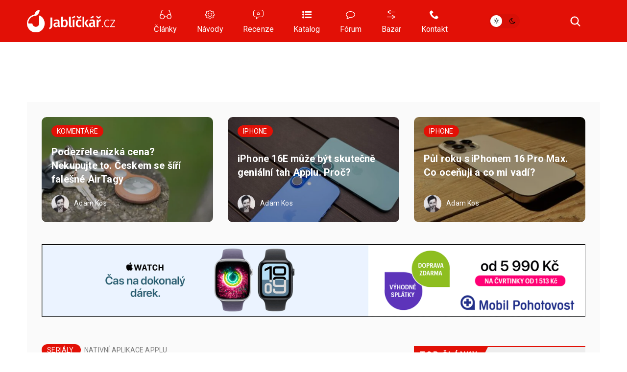

--- FILE ---
content_type: text/html; charset=UTF-8
request_url: https://jablickar.cz/poznavame-nativni-aplikace-applu-najit-pro-mac-1-cast/
body_size: 26885
content:
<!DOCTYPE html>
<html lang="cs">
<head>
	<meta charset="utf-8" />
	<meta name="description" content="Dalším z velmi užitečných nástrojů na Macu je nativní aplikace Najít, s jejíž pomocí můžete snadno vyhledat zapomenutá a ztracená Apple zařízení, případně je na dálku vymazat,..." />
	<meta name="viewport" content="width=device-width" />

			<link rel="canonical" href="https://jablickar.cz/poznavame-nativni-aplikace-applu-najit-pro-mac-1-cast/" />
    <link rel="preload" href="https://jablickar.cz/wp-content/themes/lsa8/img/lsafont/fonts/lsafont.woff2?avhfg6" as="font" type="font/woff2" crossorigin />
	<link rel="preload" as="image" href="https://jablickar.cz/wp-content/cache/vimeo/1072533015-small.webp" type="image/webp">
				<script async src="https://www.googletagmanager.com/gtag/js?id=G-TTNFZGHBV1" class="tracking-script"></script>
        <script class="tracking-script">
			window.lsa_ga_codes = ["G-TTNFZGHBV1"];
            window.lsa_ga_code = window.lsa_ga_codes[0];
			window.dataLayer = window.dataLayer || [];
			function gtag(){dataLayer.push(arguments);}
			gtag('js', new Date());
            window.lsa_ga_codes.forEach(code => gtag('config', code));
		</script>
		<title>Poznáváme nativní aplikace Applu: Najít pro Mac [1. část] &#8211; Jablíčkář.cz</title>
<meta name='robots' content='max-image-preview:large, max-snippet:-1, max-video-preview:-1' />
<link rel='dns-prefetch' href='//fonts.googleapis.com' />
<link rel="alternate" type="application/rss+xml" title="Jablíčkář.cz &raquo; RSS komentářů pro Poznáváme nativní aplikace Applu: Najít pro Mac [1. část]" href="https://jablickar.cz/poznavame-nativni-aplikace-applu-najit-pro-mac-1-cast/feed/" />
<link rel="alternate" title="oEmbed (JSON)" type="application/json+oembed" href="https://jablickar.cz/wp-json/oembed/1.0/embed?url=https%3A%2F%2Fjablickar.cz%2Fpoznavame-nativni-aplikace-applu-najit-pro-mac-1-cast%2F" />
<link rel="alternate" title="oEmbed (XML)" type="text/xml+oembed" href="https://jablickar.cz/wp-json/oembed/1.0/embed?url=https%3A%2F%2Fjablickar.cz%2Fpoznavame-nativni-aplikace-applu-najit-pro-mac-1-cast%2F&#038;format=xml" />
<style id='wp-img-auto-sizes-contain-inline-css'>
img:is([sizes=auto i],[sizes^="auto," i]){contain-intrinsic-size:3000px 1500px}
/*# sourceURL=wp-img-auto-sizes-contain-inline-css */
</style>
<link rel='stylesheet' id='lsa8-style-css' href='https://jablickar.cz/wp-content/themes/lsa8/style.css?ver=1756414592' media='all' />
<link rel='stylesheet' id='lsa8-color-css' href='https://jablickar.cz/wp-content/themes/lsa8/style_lsacolor.css?ver=1756414592' media='all' />
<link rel='stylesheet' id='jablickar-style-css' href='https://jablickar.cz/wp-content/themes/lsa8-jablickar/style_jablickar.css?ver=1761291006' media='all' />
<link rel='stylesheet' id='Roboto-css' href='https://fonts.googleapis.com/css?family=Roboto%3A300%2C400%2C700&#038;subset=latin-ext&#038;display=block&#038;ver=6.9' media='all' />
<link rel='stylesheet' id='lsafont-css' href='https://jablickar.cz/wp-content/themes/lsa8/img/lsafont/style.css?e00ds2&#038;ver=6.9' media='all' />
<style id='sourcesanspro-inline-css'>
@font-face {
    font-family: 'Source Sans Pro';
    font-weight: 200 900;
    font-display: block;
    src:
        url('https://jablickar.cz/wp-content/themes/lsa8/img/fonts/SourceSansVariable-Roman-subset.woff2') format('woff2'),
        local('Source Sans Pro Regular'),
        local('SourceSansPro-Regular');
    font-style: normal;
}
/*# sourceURL=sourcesanspro-inline-css */
</style>
<link rel="alternate" hreflang="cs" href="https://jablickar.cz/poznavame-nativni-aplikace-applu-najit-pro-mac-1-cast/" />
<link rel="alternate" hreflang="ar" href="https://jablickar.cz/ar/poznavame-nativni-aplikace-applu-najit-pro-mac-1-cast/" />
<link rel="alternate" hreflang="hy" href="https://jablickar.cz/hy/poznavame-nativni-aplikace-applu-najit-pro-mac-1-cast/" />
<link rel="alternate" hreflang="az" href="https://jablickar.cz/az/poznavame-nativni-aplikace-applu-najit-pro-mac-1-cast/" />
<link rel="alternate" hreflang="bn" href="https://jablickar.cz/bn/poznavame-nativni-aplikace-applu-najit-pro-mac-1-cast/" />
<link rel="alternate" hreflang="bg" href="https://jablickar.cz/bg/poznavame-nativni-aplikace-applu-najit-pro-mac-1-cast/" />
<link rel="alternate" hreflang="zh-CN" href="https://jablickar.cz/zh-CN/poznavame-nativni-aplikace-applu-najit-pro-mac-1-cast/" />
<link rel="alternate" hreflang="da" href="https://jablickar.cz/da/poznavame-nativni-aplikace-applu-najit-pro-mac-1-cast/" />
<link rel="alternate" hreflang="nl" href="https://jablickar.cz/nl/poznavame-nativni-aplikace-applu-najit-pro-mac-1-cast/" />
<link rel="alternate" hreflang="en" href="https://jablickar.cz/en/poznavame-nativni-aplikace-applu-najit-pro-mac-1-cast/" />
<link rel="alternate" hreflang="et" href="https://jablickar.cz/et/poznavame-nativni-aplikace-applu-najit-pro-mac-1-cast/" />
<link rel="alternate" hreflang="fi" href="https://jablickar.cz/fi/poznavame-nativni-aplikace-applu-najit-pro-mac-1-cast/" />
<link rel="alternate" hreflang="fr" href="https://jablickar.cz/fr/poznavame-nativni-aplikace-applu-najit-pro-mac-1-cast/" />
<link rel="alternate" hreflang="de" href="https://jablickar.cz/de/poznavame-nativni-aplikace-applu-najit-pro-mac-1-cast/" />
<link rel="alternate" hreflang="el" href="https://jablickar.cz/el/poznavame-nativni-aplikace-applu-najit-pro-mac-1-cast/" />
<link rel="alternate" hreflang="he" href="https://jablickar.cz/iw/poznavame-nativni-aplikace-applu-najit-pro-mac-1-cast/" />
<link rel="alternate" hreflang="hi" href="https://jablickar.cz/hi/poznavame-nativni-aplikace-applu-najit-pro-mac-1-cast/" />
<link rel="alternate" hreflang="hu" href="https://jablickar.cz/hu/poznavame-nativni-aplikace-applu-najit-pro-mac-1-cast/" />
<link rel="alternate" hreflang="id" href="https://jablickar.cz/id/poznavame-nativni-aplikace-applu-najit-pro-mac-1-cast/" />
<link rel="alternate" hreflang="it" href="https://jablickar.cz/it/poznavame-nativni-aplikace-applu-najit-pro-mac-1-cast/" />
<link rel="alternate" hreflang="ja" href="https://jablickar.cz/ja/poznavame-nativni-aplikace-applu-najit-pro-mac-1-cast/" />
<link rel="alternate" hreflang="ko" href="https://jablickar.cz/ko/poznavame-nativni-aplikace-applu-najit-pro-mac-1-cast/" />
<link rel="alternate" hreflang="lv" href="https://jablickar.cz/lv/poznavame-nativni-aplikace-applu-najit-pro-mac-1-cast/" />
<link rel="alternate" hreflang="lt" href="https://jablickar.cz/lt/poznavame-nativni-aplikace-applu-najit-pro-mac-1-cast/" />
<link rel="alternate" hreflang="ms" href="https://jablickar.cz/ms/poznavame-nativni-aplikace-applu-najit-pro-mac-1-cast/" />
<link rel="alternate" hreflang="no" href="https://jablickar.cz/no/poznavame-nativni-aplikace-applu-najit-pro-mac-1-cast/" />
<link rel="alternate" hreflang="fa" href="https://jablickar.cz/fa/poznavame-nativni-aplikace-applu-najit-pro-mac-1-cast/" />
<link rel="alternate" hreflang="pl" href="https://jablickar.cz/pl/poznavame-nativni-aplikace-applu-najit-pro-mac-1-cast/" />
<link rel="alternate" hreflang="pt" href="https://jablickar.cz/pt/poznavame-nativni-aplikace-applu-najit-pro-mac-1-cast/" />
<link rel="alternate" hreflang="ro" href="https://jablickar.cz/ro/poznavame-nativni-aplikace-applu-najit-pro-mac-1-cast/" />
<link rel="alternate" hreflang="ru" href="https://jablickar.cz/ru/poznavame-nativni-aplikace-applu-najit-pro-mac-1-cast/" />
<link rel="alternate" hreflang="sr" href="https://jablickar.cz/sr/poznavame-nativni-aplikace-applu-najit-pro-mac-1-cast/" />
<link rel="alternate" hreflang="sk" href="https://jablickar.cz/sk/poznavame-nativni-aplikace-applu-najit-pro-mac-1-cast/" />
<link rel="alternate" hreflang="sl" href="https://jablickar.cz/sl/poznavame-nativni-aplikace-applu-najit-pro-mac-1-cast/" />
<link rel="alternate" hreflang="es" href="https://jablickar.cz/es/poznavame-nativni-aplikace-applu-najit-pro-mac-1-cast/" />
<link rel="alternate" hreflang="sv" href="https://jablickar.cz/sv/poznavame-nativni-aplikace-applu-najit-pro-mac-1-cast/" />
<link rel="alternate" hreflang="ta" href="https://jablickar.cz/ta/poznavame-nativni-aplikace-applu-najit-pro-mac-1-cast/" />
<link rel="alternate" hreflang="th" href="https://jablickar.cz/th/poznavame-nativni-aplikace-applu-najit-pro-mac-1-cast/" />
<link rel="alternate" hreflang="tr" href="https://jablickar.cz/tr/poznavame-nativni-aplikace-applu-najit-pro-mac-1-cast/" />
<link rel="alternate" hreflang="uk" href="https://jablickar.cz/uk/poznavame-nativni-aplikace-applu-najit-pro-mac-1-cast/" />
<link rel="alternate" hreflang="vi" href="https://jablickar.cz/vi/poznavame-nativni-aplikace-applu-najit-pro-mac-1-cast/" />
<script id="lsa8-first-js-after">
window.lsa_ads = window.lsa_ads || [];
window._hasStorage = false;
window.lsa_documentLang = (document.documentElement.lang || 'cs').toLowerCase();
window.lsa_isXlated = !(window.lsa_documentLang === 'cs' || window.lsa_documentLang === 'sk');
try {
	localStorage.setItem('_', 1);
	window._hasStorage = true;
} catch (ex) {}
function setKey(key, value) {
	window._hasStorage && localStorage.setItem(key, value);
}
function getKey(key, defval) {
	return (window._hasStorage && localStorage.getItem(key)) || defval;
}
function removeKey(key) {
	localStorage.removeItem(key);
}
function ismobile() {
	return window.matchMedia("screen and (max-width: 818px)").matches;
}
function isbot() {
	return /bot|google|baidu|bing|msn|teoma|slurp|yandex|seznambot/i.test(navigator.userAgent);
}

//# sourceURL=lsa8-first-js-after
</script>
<script id="lsa8-inline-js-after">
// Nastavení countryCodeOverride pro slovenštinu
if (document.documentElement.lang === "sk" || document.documentElement.lang.startsWith("sk-"))
    window.countryCodeOverride = "SK";

var DOMReady = function(callback) {
	document.readyState === "interactive" || document.readyState === "complete" ? callback() : document.addEventListener("DOMContentLoaded", callback);
};
window.loadJS=(...a)=>{
	let s=document.createElement('script');
	['src', 'onload', 'async', 'defer', 'crossOrigin'].slice(0,a.length).forEach((v,i)=>s[v]=a[i]);
	document.body.appendChild(s);
}
window.lazyLoadOptions = {
	elements_selector: ".lazyload",
	threshold: 500,
	use_native: false
};

if (!'IntersectionObserver' in window) {
	loadJS('https://polyfill.io/v3/polyfill.min.js?features=IntersectionObserver');
}

window.view_log = '';
class MobileMover {
	constructor() {
		this.wasMobile = false;
		this.fetchMovable();
	}
	checkAndMoveMobile() {
		var viewWidth = Math.max(document.documentElement.clientWidth, window.innerWidth || 0);
		window.view_log += 'moving? ' + this.wasMobile + ' / ' + ismobile() + ' / vw: ' + viewWidth + "\n";

		if (ismobile() ? !this.wasMobile : this.wasMobile) {
			this.movable.forEach((entry, i) => {
				if (this.wasMobile) {
					entry.parent.insertBefore(entry.node, entry.next);
					entry.node.classList.remove('moved');
				} else {
					entry.target.appendChild(entry.node);
					entry.node.classList.add('moved');
				}
			});
			this.wasMobile = !this.wasMobile;
		}
	}
	fetchMovable() {
		this.movable = [];

		let toMoveEls = document.querySelectorAll('.mobile-move');
		for (let toMove of toMoveEls) {
			let targetSelector = toMove.dataset.mobileTarget;

			if (!targetSelector)
				continue;

			let target = document.querySelector(targetSelector);
			if (!target)
				continue;

			this.movable.push({
				node: toMove,
				parent: toMove.parentNode,
				target: target,
				next: toMove.nextSibling
			});
		}

		this.movable.sort((a, b) => {
			return (a.node.dataset.mobileIdx || 0) - (b.node.dataset.mobileIdx || 0);
		});
	}
}
function isIOS() {
	return /(iPad|iPhone|iPod)/g.test(navigator.userAgent) || (navigator.userAgent.includes('macintosh') && 'ontouchend' in document);
}
var viewWidth = Math.max(document.documentElement.clientWidth, window.innerWidth || 0);
var viewHeight = Math.max(document.documentElement.clientHeight, window.innerHeight || 0);
DOMReady(function(e) {
	if (isIOS() && viewWidth > 1170 && viewWidth < 1295) {
		document.body.style.zoom = viewWidth / 1170;
	}
});
DOMReady(function(e) {
	document.body.classList.remove('preload');
	let mobileMover = new MobileMover();
	mobileMover.checkAndMoveMobile();
	window.addEventListener('resize', mobileMover.checkAndMoveMobile.bind(mobileMover));
	isIOS() && document.body.classList.add('is-ios');
	navigator.share && document.body.classList.add('can-navigator-share');
});
window.addEventListener('LazyLoad::Initialized', function (event) {	
	window.lazyLoadInstance = event.detail.instance;	
}, { passive: true });

function lsa_fetch_branding(data) {
	const afterLoad = d => {
		window.countryData = d ? d.geoip : null;
		document.dispatchEvent(new Event('geoLoaded', d));
		DOMReady(e => document.body.classList.add('geo-' + window.countryCode));
	};
	if (window.lsa_isXlated) {
		window.countryCode = window.countryCodeOverride || document.documentElement.lang.toUpperCase();
		afterLoad(null);
		return;
	}
	const url = 'https://www.letemsvetemapplem.eu/rekaaa/alzafeed_cached_lib_mp.php' +
		'?m=' + (!data || data.doMobile === undefined ? (ismobile() ? '1' : '0') : data.doMobile+0) +
		'&h=' + window.location.host.replace(/(www|test)\./, '') +
		(window.countryCodeOverride ? ('&c=' + window.countryCodeOverride) : '') +
		(data && data.forceId ? ('&f=' + data.forceId) : '') +
		'&i=' + parseInt(getKey("lsads_idx", 0), 10);
	fetch(url)
		.then(r => r.json())
		.then(resp => {
			if (resp.branding) {
				window.lsa_ads.push(ads => {
					ads.doBranding(resp.branding, data)
				});
			}

			if (window.countryData !== undefined)
				return;

			window.countryCode = window.countryCodeOverride || resp.custom.country_code;
			afterLoad({ geoip: resp.custom.country_data  });
		});
}
lsa_fetch_branding();
window.lsa_changingtitles = [];
function maybeGtranslateUrl(urlStr) {
	if (!window.lsa_isXlated)
		return urlStr;

	const url = new URL(urlStr, document.baseURI);
	if (document.location.origin === url.origin) {
		url.pathname = "/" + window.lsa_documentLang + url.pathname;
		return url.toString();
	} else if (url.host === "proxy.gtranslate.net") {
		return url.toString();
	} else {
		return `https://proxy.gtranslate.net/cs/${window.lsa_documentLang}/${url.toString()}`;
	}
}
//# sourceURL=lsa8-inline-js-after
</script>
<script src="https://jablickar.cz/wp-content/themes/lsa8/js/main.js?ver=1756414592" id="lsa8-main-js" async></script>
<script src="https://jablickar.cz/wp-content/themes/lsa8-jablickar/js/jablickar.js?ver=1681385839" id="jablickar-js" async></script>
<script id="cmp-inline-js-after">
(w=>{let fc=w.googlefc=w.googlefc||{};fc.ccpa=fc.ccpa||{};fc.callbackQueue=fc.callbackQueue||[];})(window);

//# sourceURL=cmp-inline-js-after
</script>
<script src="https://jablickar.cz/wp-content/themes/lsa8/js/cmp.js?ver=1756414592" id="cmp-js" async></script>
<script src="https://jablickar.cz/wp-content/themes/lsa8/js/lazyload.iife.min.js?ver=17.6.1" id="lazyload-js" async></script>
<script src="https://jablickar.cz/amalker/pos/mag_ads.js?ver=1768326258" id="lsa8-ads-js" async></script>
<script id="tfnotifier-filldata-js-after">
window.tfnotifier = window.tfnotifier || [];window.tfnotifier.push(n => n.init({"publicVapidKey":"BN7BsyXUpwFJZ7-fs3Lk0ycO-72fuiB98mIzx8-UUv1CxgpxdBpCHzO9oEjzxmHTYbgHxxtSkpKHtZ-MRkojYJs","serviceEndpoint":"https:\/\/notifier.tfsys.eu","serviceWorkerUrl":"https:\/\/jablickar.cz\/wp-content\/plugins\/tfnotifier-wp\/swloader.php?f=sw.js&ver=3.0","popupCssUrl":"https:\/\/jablickar.cz\/wp-content\/plugins\/tfnotifier-wp\/assets\/css\/popup.css?3.0","iconUrl":"https:\/\/jablickar.cz\/wp-content\/themes\/jablickar\/img\/favicon\/apple-touch-icon.png","trans":{"allow":"POVOLIT","deny":"NE, D\u00cdKY","offer":"Chcete v\u011bd\u011bt o novink\u00e1ch ze sv\u011bta Apple jako prvn\u00ed? P\u0159ihla\u0161te se k odb\u011bru notifikac\u00ed."},"swScope":"\/"}));
//# sourceURL=tfnotifier-filldata-js-after
</script>
<link rel='shortlink' href='https://jablickar.cz/?p=185254' />
<meta name="uri-translation" content="on" />
        <meta property="thumbnail" content="https://jablickar.cz/wp-content/uploads/2019/06/Find-My-macOS-Catalina.jpg" />
        
					<meta property="og:type" content="article" />
		        
                <meta property="og:locale" content="cs_CZ" />
		<meta property="og:locale:alternate" content="sk_SK" />
		<meta property="og:title" content="Poznáváme nativní aplikace Applu: Najít pro Mac [1. část]" />
		<meta property="og:description" content="Dalším z velmi užitečných nástrojů na Macu je nativní aplikace Najít, s jejíž pomocí můžete snadno vyhledat zapomenutá a ztracená Apple zařízení, případně je na dálku vymazat,..." />
		<meta property="og:image" content="https://jablickar.cz/wp-content/uploads/2019/06/Find-My-macOS-Catalina.jpg" />
		<meta property="og:image:secure_url" content="https://jablickar.cz/wp-content/uploads/2019/06/Find-My-macOS-Catalina.jpg" />
		<meta property="og:image:alt" content="" />
		<meta property="og:url" content="https://jablickar.cz/poznavame-nativni-aplikace-applu-najit-pro-mac-1-cast/" />
		<meta property="fb:app_id" content="270716073301112" />

		                            <link rel="previewimage" href="https://jablickar.cz/wp-content/uploads/2019/06/Find-My-macOS-Catalina-760x397.jpg" />
                <link rel="image_src" href="https://jablickar.cz/wp-content/uploads/2019/06/Find-My-macOS-Catalina-760x397.jpg" />
                                        <meta property="article:section" content="" />
            			<meta property="article:published_time" content="2020-11-25T08:00:30+01:00" />
			<meta property="article:modified_time" content="2020-11-24T21:20:46+01:00" />
								
		<meta property="og:site_name" content="Jablíčkář.cz">
		

		<meta name="twitter:title" content="Poznáváme nativní aplikace Applu: Najít pro Mac [1. část]" />
					<meta name="twitter:site" content="@jablickareu" />
			<meta name="twitter:creator" content="@jablickareu" />
				<meta name="twitter:image:alt" content="" />
		<meta name="twitter:card" content="summary_large_image" />
		    <script>setKey('lsa_pageviews_count', parseInt(getKey('lsa_pageviews_count', 0), 10)+1)</script>
          <meta name="onesignal" content="wordpress-plugin"/>
            <script>

      window.OneSignalDeferred = window.OneSignalDeferred || [];

      OneSignalDeferred.push(function(OneSignal) {
        var oneSignal_options = {};
        window._oneSignalInitOptions = oneSignal_options;

        oneSignal_options['serviceWorkerParam'] = { scope: '/' };
oneSignal_options['serviceWorkerPath'] = 'OneSignalSDKWorker.js.php';

        OneSignal.Notifications.setDefaultUrl("https://jablickar.cz");

        oneSignal_options['wordpress'] = true;
oneSignal_options['appId'] = '41cd8381-c03a-42f6-9463-a0f6377dbb7a';
oneSignal_options['allowLocalhostAsSecureOrigin'] = true;
oneSignal_options['welcomeNotification'] = { };
oneSignal_options['welcomeNotification']['title'] = "Jablíčkář.cz";
oneSignal_options['welcomeNotification']['message'] = "Děkujeme za přihlášení k odběru!";
oneSignal_options['welcomeNotification']['url'] = "jablickar.cz";
oneSignal_options['path'] = "https://jablickar.cz/wp-content/plugins/onesignal-free-web-push-notifications/sdk_files/";
oneSignal_options['safari_web_id'] = "web.onesignal.auto.33b67024-44c4-4b60-aec5-91af5568c874";
oneSignal_options['persistNotification'] = false;
oneSignal_options['promptOptions'] = { };
oneSignal_options['promptOptions']['actionMessage'] = "Vám chce posílat notifikace:";
oneSignal_options['promptOptions']['exampleNotificationTitleDesktop'] = "Toto je ukázková notifikace";
oneSignal_options['promptOptions']['exampleNotificationMessageDesktop'] = "Oznámení uvidíte na obrazovce";
oneSignal_options['promptOptions']['exampleNotificationCaption'] = "(kdykoli se můžete odhlásit z odběru novinek)";
oneSignal_options['promptOptions']['acceptButtonText'] = "POVOLIT";
oneSignal_options['promptOptions']['cancelButtonText'] = "Ne, děkuji!";
oneSignal_options['promptOptions']['siteName'] = "Jablíčkář";
oneSignal_options['notifyButton'] = { };
oneSignal_options['notifyButton']['enable'] = true;
oneSignal_options['notifyButton']['position'] = 'bottom-right';
oneSignal_options['notifyButton']['theme'] = 'default';
oneSignal_options['notifyButton']['size'] = 'medium';
oneSignal_options['notifyButton']['showCredit'] = false;
oneSignal_options['notifyButton']['text'] = {};
oneSignal_options['notifyButton']['text']['tip.state.unsubscribed'] = 'Přihlásit se k odběru notifikací';
oneSignal_options['notifyButton']['text']['tip.state.subscribed'] = 'Jste přihlášeni k odběru notifikací';
oneSignal_options['notifyButton']['text']['tip.state.blocked'] = 'Notifikace jsou zablokované. Prosím, klikněte:';
oneSignal_options['notifyButton']['text']['message.action.subscribed'] = 'Děkujeme za odběr notifikací';
oneSignal_options['notifyButton']['text']['message.action.resubscribed'] = 'Nyní jste přihlášení k odběru notifikací';
oneSignal_options['notifyButton']['text']['message.action.unsubscribed'] = 'Jste odhlášeni';
oneSignal_options['notifyButton']['text']['dialog.main.title'] = 'Spravovat notifikace na této stránce';
oneSignal_options['notifyButton']['text']['dialog.main.button.subscribe'] = 'ZAČÍT ODEBÍRAT';
oneSignal_options['notifyButton']['text']['dialog.main.button.unsubscribe'] = 'PŘESTAT ODEBÍRAT';
oneSignal_options['notifyButton']['text']['dialog.blocked.title'] = 'Odblokovat notifikace';
oneSignal_options['notifyButton']['text']['dialog.blocked.message'] = 'Postupujte podle těch instrukcí a povolte notifikace:';
          /* OneSignal: Using custom SDK initialization. */
                });

      function documentInitOneSignal() {
        var oneSignal_elements = document.getElementsByClassName("OneSignal-prompt");

        var oneSignalLinkClickHandler = function(event) { OneSignal.Notifications.requestPermission(); event.preventDefault(); };        for(var i = 0; i < oneSignal_elements.length; i++)
          oneSignal_elements[i].addEventListener('click', oneSignalLinkClickHandler, false);
      }

      if (document.readyState === 'complete') {
           documentInitOneSignal();
      }
      else {
           window.addEventListener("load", function(event){
               documentInitOneSignal();
          });
      }
    </script>
        <script>
            OneSignal.push(function() {
                window._oneSignalInitOptions.promptOptions.slidedown = {
                    enabled: false,
                    autoPrompt: false
                };

                OneSignal.init(window._oneSignalInitOptions);
                
                if (parseInt(getKey('lsa_pageviews_count', 1), 10) >= 2) {
                    OneSignal.showSlidedownPrompt();
                }
            });
        </script>
        <script>sessionStorage._os_haslog||OneSignal.push(()=>{OneSignal.getUserId(async uid =>{uid&&await fetch('/logos.php?u='+uid+'&p='+(await OneSignal.isPushNotificationsEnabled()+0)+'&b='+(await OneSignal.getNotificationPermission())+'&v='+localStorage.lsa_pageviews_count);sessionStorage._os_haslog=1})})
        </script>
		
	<link rel="apple-touch-icon" sizes="180x180" href="https://jablickar.cz/wp-content/themes/lsa8-jablickar/img/logo/favicon/apple-touch-icon.png">
	<link rel="icon" type="image/png" sizes="32x32" href="https://jablickar.cz/wp-content/themes/lsa8-jablickar/img/logo/favicon/favicon-32x32.png">
	<link rel="icon" type="image/png" sizes="16x16" href="https://jablickar.cz/wp-content/themes/lsa8-jablickar/img/logo/favicon/favicon-16x16.png">
	<link rel="manifest" href="https://jablickar.cz/wp-content/themes/lsa8-jablickar/img/logo/favicon/site.webmanifest">
	<link rel="mask-icon" href="https://jablickar.cz/wp-content/themes/lsa8-jablickar/img/logo/favicon/safari-pinned-tab.svg" color="#E21006">
    <link rel="sitemap" href="https://jablickar.cz/sitemap.xml" type="application/xml" />
	<link rel="alternate" type="application/rss+xml" title="RSS Feed Jablíčkář.cz"  href="https://jablickar.cz/feed/" />
	<meta name="msapplication-TileColor" content="#e21007">
	<meta name="theme-color" content="#e21007">
	<!-- <meta name="apple-itunes-app" content="app-id=1489974719" /> -->
<style id='global-styles-inline-css'>
:root{--wp--preset--aspect-ratio--square: 1;--wp--preset--aspect-ratio--4-3: 4/3;--wp--preset--aspect-ratio--3-4: 3/4;--wp--preset--aspect-ratio--3-2: 3/2;--wp--preset--aspect-ratio--2-3: 2/3;--wp--preset--aspect-ratio--16-9: 16/9;--wp--preset--aspect-ratio--9-16: 9/16;--wp--preset--color--black: #000000;--wp--preset--color--cyan-bluish-gray: #abb8c3;--wp--preset--color--white: #ffffff;--wp--preset--color--pale-pink: #f78da7;--wp--preset--color--vivid-red: #cf2e2e;--wp--preset--color--luminous-vivid-orange: #ff6900;--wp--preset--color--luminous-vivid-amber: #fcb900;--wp--preset--color--light-green-cyan: #7bdcb5;--wp--preset--color--vivid-green-cyan: #00d084;--wp--preset--color--pale-cyan-blue: #8ed1fc;--wp--preset--color--vivid-cyan-blue: #0693e3;--wp--preset--color--vivid-purple: #9b51e0;--wp--preset--gradient--vivid-cyan-blue-to-vivid-purple: linear-gradient(135deg,rgb(6,147,227) 0%,rgb(155,81,224) 100%);--wp--preset--gradient--light-green-cyan-to-vivid-green-cyan: linear-gradient(135deg,rgb(122,220,180) 0%,rgb(0,208,130) 100%);--wp--preset--gradient--luminous-vivid-amber-to-luminous-vivid-orange: linear-gradient(135deg,rgb(252,185,0) 0%,rgb(255,105,0) 100%);--wp--preset--gradient--luminous-vivid-orange-to-vivid-red: linear-gradient(135deg,rgb(255,105,0) 0%,rgb(207,46,46) 100%);--wp--preset--gradient--very-light-gray-to-cyan-bluish-gray: linear-gradient(135deg,rgb(238,238,238) 0%,rgb(169,184,195) 100%);--wp--preset--gradient--cool-to-warm-spectrum: linear-gradient(135deg,rgb(74,234,220) 0%,rgb(151,120,209) 20%,rgb(207,42,186) 40%,rgb(238,44,130) 60%,rgb(251,105,98) 80%,rgb(254,248,76) 100%);--wp--preset--gradient--blush-light-purple: linear-gradient(135deg,rgb(255,206,236) 0%,rgb(152,150,240) 100%);--wp--preset--gradient--blush-bordeaux: linear-gradient(135deg,rgb(254,205,165) 0%,rgb(254,45,45) 50%,rgb(107,0,62) 100%);--wp--preset--gradient--luminous-dusk: linear-gradient(135deg,rgb(255,203,112) 0%,rgb(199,81,192) 50%,rgb(65,88,208) 100%);--wp--preset--gradient--pale-ocean: linear-gradient(135deg,rgb(255,245,203) 0%,rgb(182,227,212) 50%,rgb(51,167,181) 100%);--wp--preset--gradient--electric-grass: linear-gradient(135deg,rgb(202,248,128) 0%,rgb(113,206,126) 100%);--wp--preset--gradient--midnight: linear-gradient(135deg,rgb(2,3,129) 0%,rgb(40,116,252) 100%);--wp--preset--font-size--small: 13px;--wp--preset--font-size--medium: 20px;--wp--preset--font-size--large: 36px;--wp--preset--font-size--x-large: 42px;--wp--preset--spacing--20: 0.44rem;--wp--preset--spacing--30: 0.67rem;--wp--preset--spacing--40: 1rem;--wp--preset--spacing--50: 1.5rem;--wp--preset--spacing--60: 2.25rem;--wp--preset--spacing--70: 3.38rem;--wp--preset--spacing--80: 5.06rem;--wp--preset--shadow--natural: 6px 6px 9px rgba(0, 0, 0, 0.2);--wp--preset--shadow--deep: 12px 12px 50px rgba(0, 0, 0, 0.4);--wp--preset--shadow--sharp: 6px 6px 0px rgba(0, 0, 0, 0.2);--wp--preset--shadow--outlined: 6px 6px 0px -3px rgb(255, 255, 255), 6px 6px rgb(0, 0, 0);--wp--preset--shadow--crisp: 6px 6px 0px rgb(0, 0, 0);}:where(.is-layout-flex){gap: 0.5em;}:where(.is-layout-grid){gap: 0.5em;}body .is-layout-flex{display: flex;}.is-layout-flex{flex-wrap: wrap;align-items: center;}.is-layout-flex > :is(*, div){margin: 0;}body .is-layout-grid{display: grid;}.is-layout-grid > :is(*, div){margin: 0;}:where(.wp-block-columns.is-layout-flex){gap: 2em;}:where(.wp-block-columns.is-layout-grid){gap: 2em;}:where(.wp-block-post-template.is-layout-flex){gap: 1.25em;}:where(.wp-block-post-template.is-layout-grid){gap: 1.25em;}.has-black-color{color: var(--wp--preset--color--black) !important;}.has-cyan-bluish-gray-color{color: var(--wp--preset--color--cyan-bluish-gray) !important;}.has-white-color{color: var(--wp--preset--color--white) !important;}.has-pale-pink-color{color: var(--wp--preset--color--pale-pink) !important;}.has-vivid-red-color{color: var(--wp--preset--color--vivid-red) !important;}.has-luminous-vivid-orange-color{color: var(--wp--preset--color--luminous-vivid-orange) !important;}.has-luminous-vivid-amber-color{color: var(--wp--preset--color--luminous-vivid-amber) !important;}.has-light-green-cyan-color{color: var(--wp--preset--color--light-green-cyan) !important;}.has-vivid-green-cyan-color{color: var(--wp--preset--color--vivid-green-cyan) !important;}.has-pale-cyan-blue-color{color: var(--wp--preset--color--pale-cyan-blue) !important;}.has-vivid-cyan-blue-color{color: var(--wp--preset--color--vivid-cyan-blue) !important;}.has-vivid-purple-color{color: var(--wp--preset--color--vivid-purple) !important;}.has-black-background-color{background-color: var(--wp--preset--color--black) !important;}.has-cyan-bluish-gray-background-color{background-color: var(--wp--preset--color--cyan-bluish-gray) !important;}.has-white-background-color{background-color: var(--wp--preset--color--white) !important;}.has-pale-pink-background-color{background-color: var(--wp--preset--color--pale-pink) !important;}.has-vivid-red-background-color{background-color: var(--wp--preset--color--vivid-red) !important;}.has-luminous-vivid-orange-background-color{background-color: var(--wp--preset--color--luminous-vivid-orange) !important;}.has-luminous-vivid-amber-background-color{background-color: var(--wp--preset--color--luminous-vivid-amber) !important;}.has-light-green-cyan-background-color{background-color: var(--wp--preset--color--light-green-cyan) !important;}.has-vivid-green-cyan-background-color{background-color: var(--wp--preset--color--vivid-green-cyan) !important;}.has-pale-cyan-blue-background-color{background-color: var(--wp--preset--color--pale-cyan-blue) !important;}.has-vivid-cyan-blue-background-color{background-color: var(--wp--preset--color--vivid-cyan-blue) !important;}.has-vivid-purple-background-color{background-color: var(--wp--preset--color--vivid-purple) !important;}.has-black-border-color{border-color: var(--wp--preset--color--black) !important;}.has-cyan-bluish-gray-border-color{border-color: var(--wp--preset--color--cyan-bluish-gray) !important;}.has-white-border-color{border-color: var(--wp--preset--color--white) !important;}.has-pale-pink-border-color{border-color: var(--wp--preset--color--pale-pink) !important;}.has-vivid-red-border-color{border-color: var(--wp--preset--color--vivid-red) !important;}.has-luminous-vivid-orange-border-color{border-color: var(--wp--preset--color--luminous-vivid-orange) !important;}.has-luminous-vivid-amber-border-color{border-color: var(--wp--preset--color--luminous-vivid-amber) !important;}.has-light-green-cyan-border-color{border-color: var(--wp--preset--color--light-green-cyan) !important;}.has-vivid-green-cyan-border-color{border-color: var(--wp--preset--color--vivid-green-cyan) !important;}.has-pale-cyan-blue-border-color{border-color: var(--wp--preset--color--pale-cyan-blue) !important;}.has-vivid-cyan-blue-border-color{border-color: var(--wp--preset--color--vivid-cyan-blue) !important;}.has-vivid-purple-border-color{border-color: var(--wp--preset--color--vivid-purple) !important;}.has-vivid-cyan-blue-to-vivid-purple-gradient-background{background: var(--wp--preset--gradient--vivid-cyan-blue-to-vivid-purple) !important;}.has-light-green-cyan-to-vivid-green-cyan-gradient-background{background: var(--wp--preset--gradient--light-green-cyan-to-vivid-green-cyan) !important;}.has-luminous-vivid-amber-to-luminous-vivid-orange-gradient-background{background: var(--wp--preset--gradient--luminous-vivid-amber-to-luminous-vivid-orange) !important;}.has-luminous-vivid-orange-to-vivid-red-gradient-background{background: var(--wp--preset--gradient--luminous-vivid-orange-to-vivid-red) !important;}.has-very-light-gray-to-cyan-bluish-gray-gradient-background{background: var(--wp--preset--gradient--very-light-gray-to-cyan-bluish-gray) !important;}.has-cool-to-warm-spectrum-gradient-background{background: var(--wp--preset--gradient--cool-to-warm-spectrum) !important;}.has-blush-light-purple-gradient-background{background: var(--wp--preset--gradient--blush-light-purple) !important;}.has-blush-bordeaux-gradient-background{background: var(--wp--preset--gradient--blush-bordeaux) !important;}.has-luminous-dusk-gradient-background{background: var(--wp--preset--gradient--luminous-dusk) !important;}.has-pale-ocean-gradient-background{background: var(--wp--preset--gradient--pale-ocean) !important;}.has-electric-grass-gradient-background{background: var(--wp--preset--gradient--electric-grass) !important;}.has-midnight-gradient-background{background: var(--wp--preset--gradient--midnight) !important;}.has-small-font-size{font-size: var(--wp--preset--font-size--small) !important;}.has-medium-font-size{font-size: var(--wp--preset--font-size--medium) !important;}.has-large-font-size{font-size: var(--wp--preset--font-size--large) !important;}.has-x-large-font-size{font-size: var(--wp--preset--font-size--x-large) !important;}
/*# sourceURL=global-styles-inline-css */
</style>
</head>
<body class="wp-singular post-template-default single single-post postid-185254 single-format-standard wp-theme-lsa8 wp-child-theme-lsa8-jablickar preload" >
	<script>
		(function(){
			var dayValue = getKey('lsa_daynight');
			if (window.matchMedia("(prefers-color-scheme: dark)").matches && dayValue !== 'day') {
				dayValue = 'night';
				setKey('lsa_daynight', dayValue);
			}
			document.body.classList.add(dayValue || 'day');
			if (isIOS() || window.safari !== undefined) {
				document.head.querySelector('meta[name="theme-color"]').content = dayValue === 'night' ? '#000' : '#fff';
			}
			if (('serviceWorker' in navigator) && ('PushManager' in window) && !('safari' in window) || getKey('lsa_supports_notif')) {
				document.body.classList.add('supports-notif');
			}
		})();
	</script>
	<div id="ad_popup">
	<div class="close">Zavřít reklamu <i class="lf-close"></i></div>
	<div id="popup_wrapper" class="lsads-banner" data-place="popup_banner"></div>
</div>
<div id="page_wrapper">
	<header class="lsa">
		<nav id="menu" class="header-menu page-width">
						<a href="https://jablickar.cz" class="site-logo" title="Jablíčkář.cz">
	<img src="https://jablickar.cz/wp-content/themes/lsa8-jablickar/img/logo/logo.svg" alt="Nápis Jablíčkář.cz" />
</a>			            			<section class="main mobile-move" data-mobile-target="#header_menu_mobile" data-mobile-idx="1">
				<a href="/" class="main-menu-item" title="Apple Magazín">
					<i class="lf-glasses"></i>
					<span>Články</span>
				</a>
				<a href="/rubrika/navody/" class="main-menu-item ">
					<i class="lf-wheel"></i>
					<span>Návody</span>
				</a>
				<a href="/rubrika/recenze/" class="main-menu-item ">
					<i class="lf-icon_recenze"></i>
					<span>Recenze</span>
				</a>
				<a href="https://www.letemsvetemapplem.eu/apple-katalog/" class="main-menu-item mobile-move" data-mobile-target="#mobile_slide_entries">
					<i class="lf-list-ul"></i>
					<span>Katalog</span>
				</a>
				<a href="https://www.letemsvetemapplem.eu/forum/" class="main-menu-item mobile-move" data-mobile-target="#mobile_slide_entries">
					<i class="lf-comment-o"></i>
					<span>Fórum</span>
				</a>
				<a href="https://www.letemsvetemapplem.eu/bazar/" class="main-menu-item">
					<i class="lf-exchange"></i>
					<span>Bazar</span>
				</a>
				<a href="/kontakt/" class="main-menu-item mobile-move" data-mobile-target="#mobile_slide_entries">
					<i class="lf-phone"></i>
					<span>Kontakt</span>
				</a>
			</section>
			<section class="daynight_notif">
	<div class="daynight_switch nouserselect">
		<div class="select_fill_cont">
			<div class="select_fill"></div>
		</div>
		<span class="light"><i class="lf-day"></i></span>
		<span class="dark"><i class="lf-dark"></i></span>
	</div>
	<div class="notif_bell">
		<div class="notif_switch nouserselect">
			<a href="/iosnotifier/" title="Odběr novinek" class=""><i class="lf-bell-o"></i></a>
		</div>
	</div>
</section>			<section class="onlymobile menu-burger open-trigger" data-target="#mobile_slide_menu">
				<div class="burger-icon">
					<span class="bar"></span>
					<span class="bar"></span>
					<span class="bar"></span>
					<span class="bar"></span>
				</div>
			</section>
			<div class="search-wrap onlydesktop">
				<a href="/search/" class="main-menu-item search-menu-button" title="Vyhledávání">
					<i class="lf-search"></i>
				</a>
			</div>
		</nav>
		<div class="search-box mobile-move" data-mobile-target="#mobile_slide_search">
			<form role="search" method="get" class="search big page-width" action="https://jablickar.cz/">
				<input type="search" placeholder="Napište, co hledáte..." value="" name="s" />
				<div>
					<button type="submit">
						<i class="lf-search"></i>
					</button>
				</div>
				<div class="linesep"></div>
			</form>
		</div>
	</header>
	<div class="mobile-slide-menu onlymobile" id="mobile_slide_menu">
        <div id="mobile_slide_search"></div>
		<div class="entries" id="mobile_slide_entries">
			<a href="/" class="main-menu-item" title="Apple Magazín">
				<i class="lf-glasses"></i>
				<span>Články</span>
			</a>
			<a href="/rubrika/navody/" class="main-menu-item">
				<i class="lf-wheel"></i>
				<span>Návody</span>
			</a>
			<a href="/rubrika/recenze/" class="main-menu-item">
				<i class="lf-icon_recenze"></i>
				<span>Recenze</span>
			</a>
			<a href="https://www.letemsvetemapplem.eu/bazar/" class="main-menu-item">
				<i class="lf-exchange"></i>
				<span>Bazar</span>
			</a>
		</div>
	</div>
	<div id="branding_conts" class="ownad relative onlydesktop">
		<a id="branding_kocka1" href="#" target="_blank" rel="noopener" title=""></a>
		<a id="branding_kocka2" href="#" target="_blank" rel="noopener" title=""></a>
		<a id="branding_left" href="#" target="_blank" rel="noopener" title=""></a>
		<a id="branding_top" href="#" target="_blank" rel="noopener" title=""></a>
		<a id="branding_right" href="#" target="_blank" rel="noopener" title=""></a>
		<img class="noshow dummy" alt="" src="[data-uri]" />
	</div>
	
	<aside class="headerbanner page-width page-style lsads-banner onlymobile lsads-mobile-branding" id="headerbanner1_mob" data-place="headerbanner_top_mobile"></aside>
	<aside class="headerbanner page-width page-style lsads-banner onlymobile lsads-mobile-branding" id="headerbanner1_mob_doubled" data-place="headerbanner_top_mobile_doubled"></aside>

    <div class="onlymobile page-width page-style no-buttons header-menu-mobile-wrap">
        <div class="scroll-area-wrap">
            <div class="scroll-area">
                <div id="header_menu_mobile" class="header-menu fade-in"></div>
            </div>
        </div>

        <div class="scroll-ui"></div>
    </div>
	
						<aside class="page-width page-style tile-grid onlydesktop">
                <h2 style="display: none">TOP články</h2>
				        <article
                class="preview rich-tile cat-6942 cat-komentare cat-6938 cat-nejzajimavejsi-clanky feature-title feature-category feature-comments feature-thumbnail feature-author "
                data-id="306132"
                                >
                                <a href="https://jablickar.cz/podezrele-nizka-cena-nekupujte-to-ceskem-se-siri-falesne-airtagy/" class="thumbnail" title="Podezřele nízká cena? Nekupujte to. Českem se šíří falešné AirTagy ">
                            <picture>
    <source data-srcset="https://jablickar.cz/wp-content/uploads/2021/05/AirTag-venku-3-160x160.jpg.webp 160w, https://jablickar.cz/wp-content/uploads/2021/05/AirTag-venku-3-320x320.jpg.webp 320w, https://jablickar.cz/wp-content/uploads/2021/05/AirTag-venku-3-545x300.jpg.webp 545w, https://jablickar.cz/wp-content/uploads/2021/05/AirTag-venku-3-780x450.jpg.webp 780w, https://jablickar.cz/wp-content/uploads/2021/05/AirTag-venku-3-1536x1024.jpg.webp 1536w, https://jablickar.cz/wp-content/uploads/2021/05/AirTag-venku-3-2048x1366.jpg.webp 2048w, https://jablickar.cz/wp-content/uploads/2021/05/AirTag-venku-3-scaled.jpg.webp 2560w" data-sizes="350px" srcset="[data-uri]" type="image/webp" />
    <img class="lazyload landscape " data-srcset="https://jablickar.cz/wp-content/uploads/2021/05/AirTag-venku-3-160x160.jpg 160w, https://jablickar.cz/wp-content/uploads/2021/05/AirTag-venku-3-320x320.jpg 320w, https://jablickar.cz/wp-content/uploads/2021/05/AirTag-venku-3-545x300.jpg 545w, https://jablickar.cz/wp-content/uploads/2021/05/AirTag-venku-3-780x450.jpg 780w, https://jablickar.cz/wp-content/uploads/2021/05/AirTag-venku-3-1536x1024.jpg 1536w, https://jablickar.cz/wp-content/uploads/2021/05/AirTag-venku-3-2048x1366.jpg 2048w, https://jablickar.cz/wp-content/uploads/2021/05/AirTag-venku-3-scaled.jpg 2560w" data-sizes="350px" src="[data-uri]" data-src="https://jablickar.cz/wp-content/uploads/2021/05/AirTag-venku-3-scaled.jpg"   title="AirTag venku 3"   alt="AirTag"   data-caption=""  data-orig-width=2560 data-orig-height=1707 />
</picture>                    </a>
        		<div class="descbox">
					<div class="category-line">
								<a href="https://jablickar.cz/rubrika/komentare/" class="major">
						Komentáře					</a>
						</div>
					<div class="desc">
				        <h3>
                    <a href="https://jablickar.cz/podezrele-nizka-cena-nekupujte-to-ceskem-se-siri-falesne-airtagy/">
                Podezřele nízká cena? Nekupujte to. Českem se šíří falešné AirTagy         </a>
        </h3>
        			</div>
					<div class="infoline">
			        <address>
            
                            <a href="https://jablickar.cz/author/adamkos/">
                    <img alt='' src='https://jablickar.cz/wp-content/uploads/2021/04/Adam-Kos-36x36.jpg' srcset='https://jablickar.cz/wp-content/uploads/2021/04/Adam-Kos-72x72.jpg 2x' class='avatar avatar-36 photo' height='36' width='36' decoding='async'/>                    Adam Kos                </a>
                    </address>
                <div class="stats" data-nosnippet>
                                        <a class="comments rawblack" href="https://jablickar.cz/podezrele-nizka-cena-nekupujte-to-ceskem-se-siri-falesne-airtagy/#comments">
                    <i class="lf-comment-o"></i> 1                </a>
                    </div>
				</div>
				</div>
		                    </article>
                <article
                class="preview rich-tile cat-4979 cat-iphone cat-6938 cat-nejzajimavejsi-clanky feature-title feature-category feature-comments feature-thumbnail feature-author "
                data-id="306165"
                                >
                                <a href="https://jablickar.cz/iphone-16e-muze-byt-skutecne-genialni-tah-applu-proc/" class="thumbnail" title="iPhone 16E může být skutečně geniální tah Applu. Proč? ">
                            <picture>
    
    <img class="lazyload landscape " data-srcset="https://jablickar.cz/wp-content/uploads/2024/10/iPhone-16-Pro-vs-iPhone-16-Plus-8-160x106.jpg 160w, https://jablickar.cz/wp-content/uploads/2024/10/iPhone-16-Pro-vs-iPhone-16-Plus-8-225x150.jpg 225w, https://jablickar.cz/wp-content/uploads/2024/10/iPhone-16-Pro-vs-iPhone-16-Plus-8-255x170.jpg 255w, https://jablickar.cz/wp-content/uploads/2024/10/iPhone-16-Pro-vs-iPhone-16-Plus-8-320x213.jpg 320w, https://jablickar.cz/wp-content/uploads/2024/10/iPhone-16-Pro-vs-iPhone-16-Plus-8-451x300.jpg 451w, https://jablickar.cz/wp-content/uploads/2024/10/iPhone-16-Pro-vs-iPhone-16-Plus-8-1536x1022.jpg 1536w, https://jablickar.cz/wp-content/uploads/2024/10/iPhone-16-Pro-vs-iPhone-16-Plus-8-2048x1363.jpg 2048w, https://jablickar.cz/wp-content/uploads/2024/10/iPhone-16-Pro-vs-iPhone-16-Plus-8.jpg 6048w" data-sizes="350px" src="[data-uri]" data-src="https://jablickar.cz/wp-content/uploads/2024/10/iPhone-16-Pro-vs-iPhone-16-Plus-8.jpg"   title="iPhone 16 Pro vs iPhone 16 Plus 8"   alt="iPhone 16 Pro vs iPhone 16 Plus 8"   data-caption=""  data-orig-width=6048 data-orig-height=4024 />
</picture>                    </a>
        		<div class="descbox">
					<div class="category-line">
								<a href="https://jablickar.cz/rubrika/iphone/" class="major">
						iPhone					</a>
						</div>
					<div class="desc">
				        <h3>
                    <a href="https://jablickar.cz/iphone-16e-muze-byt-skutecne-genialni-tah-applu-proc/">
                iPhone 16E může být skutečně geniální tah Applu. Proč?         </a>
        </h3>
        			</div>
					<div class="infoline">
			        <address>
            
                            <a href="https://jablickar.cz/author/adamkos/">
                    <img alt='' src='https://jablickar.cz/wp-content/uploads/2021/04/Adam-Kos-36x36.jpg' srcset='https://jablickar.cz/wp-content/uploads/2021/04/Adam-Kos-72x72.jpg 2x' class='avatar avatar-36 photo' height='36' width='36' decoding='async'/>                    Adam Kos                </a>
                    </address>
                <div class="stats" data-nosnippet>
                                        <a class="comments rawblack" href="https://jablickar.cz/iphone-16e-muze-byt-skutecne-genialni-tah-applu-proc/#comments">
                    <i class="lf-comment-o"></i> 4                </a>
                    </div>
				</div>
				</div>
		                    </article>
                <article
                class="preview rich-tile cat-4979 cat-iphone cat-6938 cat-nejzajimavejsi-clanky feature-title feature-category feature-comments feature-thumbnail feature-author "
                data-id="309104"
                                >
                                <a href="https://jablickar.cz/pul-roku-s-iphonem-16-pro-max/" class="thumbnail" title="Půl roku s iPhonem 16 Pro Max. Co oceňuji a co mi vadí?">
                            <picture>
    <source data-srcset="https://jablickar.cz/wp-content/uploads/2024/09/iPhone-16-Pro-Max-20-160x120.jpg.webp 160w, https://jablickar.cz/wp-content/uploads/2024/09/iPhone-16-Pro-Max-20-200x150.jpg.webp 200w, https://jablickar.cz/wp-content/uploads/2024/09/iPhone-16-Pro-Max-20-255x191.jpg.webp 255w, https://jablickar.cz/wp-content/uploads/2024/09/iPhone-16-Pro-Max-20-320x240.jpg.webp 320w, https://jablickar.cz/wp-content/uploads/2024/09/iPhone-16-Pro-Max-20-400x300.jpg.webp 400w, https://jablickar.cz/wp-content/uploads/2024/09/iPhone-16-Pro-Max-20-1536x1152.jpg.webp 1536w, https://jablickar.cz/wp-content/uploads/2024/09/iPhone-16-Pro-Max-20.jpg.webp 1900w" data-sizes="350px" srcset="[data-uri]" type="image/webp" />
    <img class="lazyload landscape " data-srcset="https://jablickar.cz/wp-content/uploads/2024/09/iPhone-16-Pro-Max-20-160x120.jpg 160w, https://jablickar.cz/wp-content/uploads/2024/09/iPhone-16-Pro-Max-20-200x150.jpg 200w, https://jablickar.cz/wp-content/uploads/2024/09/iPhone-16-Pro-Max-20-255x191.jpg 255w, https://jablickar.cz/wp-content/uploads/2024/09/iPhone-16-Pro-Max-20-320x240.jpg 320w, https://jablickar.cz/wp-content/uploads/2024/09/iPhone-16-Pro-Max-20-400x300.jpg 400w, https://jablickar.cz/wp-content/uploads/2024/09/iPhone-16-Pro-Max-20-1536x1152.jpg 1536w, https://jablickar.cz/wp-content/uploads/2024/09/iPhone-16-Pro-Max-20.jpg 1900w" data-sizes="350px" src="[data-uri]" data-src="https://jablickar.cz/wp-content/uploads/2024/09/iPhone-16-Pro-Max-20.jpg"   title="iPhone 16 Pro Max 20"   alt="iPhone 16 Pro Max 20"   data-caption=""  data-orig-width=1900 data-orig-height=1425 />
</picture>                    </a>
        		<div class="descbox">
					<div class="category-line">
								<a href="https://jablickar.cz/rubrika/iphone/" class="major">
						iPhone					</a>
						</div>
					<div class="desc">
				        <h3>
                    <a href="https://jablickar.cz/pul-roku-s-iphonem-16-pro-max/">
                Půl roku s iPhonem 16 Pro Max. Co oceňuji a co mi vadí?        </a>
        </h3>
        			</div>
					<div class="infoline">
			        <address>
            
                            <a href="https://jablickar.cz/author/adamkos/">
                    <img alt='' src='https://jablickar.cz/wp-content/uploads/2021/04/Adam-Kos-36x36.jpg' srcset='https://jablickar.cz/wp-content/uploads/2021/04/Adam-Kos-72x72.jpg 2x' class='avatar avatar-36 photo' height='36' width='36' decoding='async'/>                    Adam Kos                </a>
                    </address>
                <div class="stats" data-nosnippet>
                                        <a class="comments rawblack" href="https://jablickar.cz/pul-roku-s-iphonem-16-pro-max/#comments">
                    <i class="lf-comment-o"></i> 4                </a>
                    </div>
				</div>
				</div>
		                    </article>
        			</aside>
				
		<aside class="headerbanner page-width page-style lsads-banner onlydesktop" id="headerbanner1" data-place="headerbanner_top"></aside>
		<aside class="headerbanner page-width page-style lsads-banner onlymobile" id="headerbanner2_mob" data-place="headerbanner_bottom_mobile"></aside>
		<div id="content_wrapper" class="page-width page-style">
		<main class="single">
			<div id="cb"></div>
			        <article
                class="single cat-6945 cat-nativni-aplikace-applu cat-6944 cat-serialy feature-title feature-category feature-comments feature-author feature-time feature-content feature-singlefooter feature-review feature-social feature-source feature-tags "
                data-id="185254"
            id="post185254"                    >
                        		<div class="descbox">
					<div class="category-line">
								<a href="https://jablickar.cz/rubrika/serialy/" class="major">
						Seriály					</a>
									<a href="https://jablickar.cz/rubrika/serialy/nativni-aplikace-applu/" class="minor">
						Nativní aplikace Applu					</a>
						</div>
					<div class="desc">
				        <h1>
                    <a href="https://jablickar.cz/poznavame-nativni-aplikace-applu-najit-pro-mac-1-cast/">
                Poznáváme nativní aplikace Applu: Najít pro Mac [1. část]        </a>
        </h1>
        			</div>
					<div class="infoline">
			        <address>
            
                            <a href="https://jablickar.cz/author/amtom/">
                    <img alt='' src='https://secure.gravatar.com/avatar/6f790831464f9eb2c73260537d3671cc582fdf41fb716977b5e3ebfe6eb738d1?s=36&#038;d=mm&#038;r=g' srcset='https://secure.gravatar.com/avatar/6f790831464f9eb2c73260537d3671cc582fdf41fb716977b5e3ebfe6eb738d1?s=72&#038;d=mm&#038;r=g 2x' class='avatar avatar-36 photo' height='36' width='36' decoding='async'/>                    Amaya Tomanová                </a>
                    </address>
        <span class='sep '></span>
        <time datetime="2020-11-25T08:00:30+01:00" title="25. 11. 2020 08:00:30" class="autodiff">25. 11. 2020</time>
                <div class="stats" data-nosnippet>
                                        <a class="comments rawblack" href="https://jablickar.cz/poznavame-nativni-aplikace-applu-najit-pro-mac-1-cast/#respond">
                    <i class="lf-comment-o"></i> 0                </a>
                    </div>
				</div>
				</div>
		        <div class="content ">
            <p>Dalším z velmi užitečných nástrojů na Macu je nativní aplikace Najít, s jejíž pomocí můžete snadno vyhledat zapomenutá a ztracená Apple zařízení, případně je na dálku vymazat, zamknout, nebo na nich přehrát zvuk.</p>
					<figure class="recommended">
            	<h2 class="underline"><b>Mohlo by</b> vás zajímat</h2>
				        <article
                class="preview recommended big cat-5103 cat-ios-navody cat-5104 cat-macos-navody cat-6939 cat-navody feature-title feature-category feature-comments feature-thumbnail feature-author "
                data-id="185151"
            id="post185151"                    >
                                <a href="https://jablickar.cz/jak-aktivovat-univerzalni-schranku-ke-kopirovani-a-vkladani-obsahu-mezi-apple-zarizenimi/" class="thumbnail" title="Jak aktivovat Univerzální schránku ke kopírování a vkládání obsahu mezi Apple zařízeními">
                            <picture>
    <source data-srcset="https://jablickar.cz/wp-content/uploads/2019/12/iPhone-iPad-MacBook-Apple-Watch-family-FB-100x52.jpg.webp 100w, https://jablickar.cz/wp-content/uploads/2019/12/iPhone-iPad-MacBook-Apple-Watch-family-FB-760x397.jpg.webp 760w, https://jablickar.cz/wp-content/uploads/2019/12/iPhone-iPad-MacBook-Apple-Watch-family-FB-768x401.jpg.webp 768w, https://jablickar.cz/wp-content/uploads/2019/12/iPhone-iPad-MacBook-Apple-Watch-family-FB.jpg.webp 1520w" data-sizes="350px" srcset="[data-uri]" type="image/webp" />
    <img decoding="async" class="lazyload landscape " data-srcset="https://jablickar.cz/wp-content/uploads/2019/12/iPhone-iPad-MacBook-Apple-Watch-family-FB-100x52.jpg 100w, https://jablickar.cz/wp-content/uploads/2019/12/iPhone-iPad-MacBook-Apple-Watch-family-FB-760x397.jpg 760w, https://jablickar.cz/wp-content/uploads/2019/12/iPhone-iPad-MacBook-Apple-Watch-family-FB-768x401.jpg 768w, https://jablickar.cz/wp-content/uploads/2019/12/iPhone-iPad-MacBook-Apple-Watch-family-FB.jpg 1520w" data-sizes="350px" src="[data-uri]" data-src="https://jablickar.cz/wp-content/uploads/2019/12/iPhone-iPad-MacBook-Apple-Watch-family-FB.jpg"   title="iPhone iPad MacBook Apple Watch family FB"   alt="apple produkty"   data-caption=""  data-orig-width=1520 data-orig-height=794 />
</picture>                    </a>
        		<div class="descbox">
					<div class="category-line">
								<a href="https://jablickar.cz/rubrika/navody/" class="major">
						Návody					</a>
									<a href="https://jablickar.cz/rubrika/navody/ios-navody/" class="minor">
						iOS návody					</a>
						</div>
					<div class="desc">
				        <h3>
                    <a href="https://jablickar.cz/jak-aktivovat-univerzalni-schranku-ke-kopirovani-a-vkladani-obsahu-mezi-apple-zarizenimi/">
                Jak aktivovat Univerzální schránku ke kopírování a vkládání obsahu mezi Apple zařízeními        </a>
        </h3>
        			</div>
					<div class="infoline">
			        <address>
            
                            <a href="https://jablickar.cz/author/pavel-jelic/">
                    <img alt='' src='https://secure.gravatar.com/avatar/e9613cfb1ab3f1df7a99a871ee0851ba234938aea5ae2899ef848f85f99d7d14?s=36&#038;d=mm&#038;r=g' srcset='https://secure.gravatar.com/avatar/e9613cfb1ab3f1df7a99a871ee0851ba234938aea5ae2899ef848f85f99d7d14?s=72&#038;d=mm&#038;r=g 2x' class='avatar avatar-36 photo' height='36' width='36' />                    Pavel Jelič                </a>
                    </address>
                <div class="stats" data-nosnippet>
                                        <a class="comments rawblack" href="https://jablickar.cz/jak-aktivovat-univerzalni-schranku-ke-kopirovani-a-vkladani-obsahu-mezi-apple-zarizenimi/#comments">
                    <i class="lf-comment-o"></i> 5                </a>
                    </div>
				</div>
				</div>
		                    </article>
        					</figure>
				
<p>Předpokládáme, že funkci Najít máte na svém Macu aktivovanou. Pokud ne, musíte nejprve zapnout Polohové služby. Klikněte na Apple menu v levém horním rohu obrazovky vašeho Macu, zvolte Předvolby systému -> Zabezpečení a soukromí, a u polohových služeb aktivujte položku Najít. Pokud se vám nedaří položku zaškrtnout, klikněte v levém dolním rohu okna nastavení na ikonku zámku a zadejte heslo ke svému Macu. Pro nastavení funkce Najít můj Mac klikněte v levém horním rohu obrazovky vašeho Macu na Apple menu -> Předvolby systému a poté klikněte na své Apple ID. V bočním panelu na levé straně okna aplikace klikněte na iCloud a ve vedlejším okně zaškrtněte položku Najít můj Mac.</p>
		<div class="gallery preview ">
			<h2 class="head" style="display: none">Fotogalerie</h2>
            <div class="mini-presenter">
                <div class="element"></div>
                <div class="ui">
                    <i class="lf-zoom zoom-icon"></i>
                    <i class="lf-angle-left side-button prev"></i>
                    <i class="lf-angle-right side-button next"></i>
                </div>
            </div>
            <div class="lsa-side-scroll no-buttons no-ui">
                <div class="scroll-area-wrap">
					<div class="scroll-area">
                                                    <figure class="thumbnail idx-0" data-id="185256" data-citation="Redakce Jablíčkář.cz">
                                		<a href="https://jablickar.cz/wp-content/uploads/2020/11/Najit-Mac-1.jpg" class="mainlink">
            <picture>
    <source data-srcset="https://jablickar.cz/wp-content/uploads/2020/11/Najit-Mac-1-160x160.jpg.webp 160w, https://jablickar.cz/wp-content/uploads/2020/11/Najit-Mac-1-255x150.jpg.webp 255w, https://jablickar.cz/wp-content/uploads/2020/11/Najit-Mac-1-545x300.jpg.webp 545w, https://jablickar.cz/wp-content/uploads/2020/11/Najit-Mac-1.jpg.webp 708w" data-sizes="150px" srcset="[data-uri]" type="image/webp" />
    <img decoding="async" class="lazyload portrait " data-srcset="https://jablickar.cz/wp-content/uploads/2020/11/Najit-Mac-1-160x160.jpg 160w, https://jablickar.cz/wp-content/uploads/2020/11/Najit-Mac-1-255x150.jpg 255w, https://jablickar.cz/wp-content/uploads/2020/11/Najit-Mac-1-545x300.jpg 545w, https://jablickar.cz/wp-content/uploads/2020/11/Najit-Mac-1.jpg 708w" data-sizes="150px" src="[data-uri]" data-src="https://jablickar.cz/wp-content/uploads/2020/11/Najit-Mac-1.jpg"   title="Najit Mac 1"   alt="Najit Mac"   data-caption=""  data-orig-width=708 data-orig-height=622 />
</picture>		</a>
		<span class="title">
            Najit Mac 1        </span>
		
				                                                            </figure>
                                                    <figure class="thumbnail idx-1" data-id="185257" data-citation="Redakce Jablíčkář.cz">
                                		<a href="https://jablickar.cz/wp-content/uploads/2020/11/Najit-Mac-2.jpg" class="mainlink">
            <picture>
    <source data-srcset="https://jablickar.cz/wp-content/uploads/2020/11/Najit-Mac-2-160x160.jpg.webp 160w, https://jablickar.cz/wp-content/uploads/2020/11/Najit-Mac-2-255x150.jpg.webp 255w, https://jablickar.cz/wp-content/uploads/2020/11/Najit-Mac-2-545x300.jpg.webp 545w, https://jablickar.cz/wp-content/uploads/2020/11/Najit-Mac-2-1536x1254.jpg.webp 1536w, https://jablickar.cz/wp-content/uploads/2020/11/Najit-Mac-2.jpg.webp 1666w" data-sizes="150px" srcset="[data-uri]" type="image/webp" />
    <img decoding="async" class="lazyload portrait " data-srcset="https://jablickar.cz/wp-content/uploads/2020/11/Najit-Mac-2-160x160.jpg 160w, https://jablickar.cz/wp-content/uploads/2020/11/Najit-Mac-2-255x150.jpg 255w, https://jablickar.cz/wp-content/uploads/2020/11/Najit-Mac-2-545x300.jpg 545w, https://jablickar.cz/wp-content/uploads/2020/11/Najit-Mac-2-1536x1254.jpg 1536w, https://jablickar.cz/wp-content/uploads/2020/11/Najit-Mac-2.jpg 1666w" data-sizes="150px" src="[data-uri]" data-src="https://jablickar.cz/wp-content/uploads/2020/11/Najit-Mac-2.jpg"   title="Najit Mac 2"   alt="Najit Mac"   data-caption=""  data-orig-width=1666 data-orig-height=1360 />
</picture>		</a>
		<span class="title">
            Najit Mac 2        </span>
		
				                                                            </figure>
                                                    <figure class="thumbnail idx-2" data-id="185258" data-citation="Redakce Jablíčkář.cz">
                                		<a href="https://jablickar.cz/wp-content/uploads/2020/11/Najit-Mac-3.jpg" class="mainlink">
            <picture>
    <source data-srcset="https://jablickar.cz/wp-content/uploads/2020/11/Najit-Mac-3-160x160.jpg.webp 160w, https://jablickar.cz/wp-content/uploads/2020/11/Najit-Mac-3-255x150.jpg.webp 255w, https://jablickar.cz/wp-content/uploads/2020/11/Najit-Mac-3-545x300.jpg.webp 545w, https://jablickar.cz/wp-content/uploads/2020/11/Najit-Mac-3-1536x1289.jpg.webp 1536w, https://jablickar.cz/wp-content/uploads/2020/11/Najit-Mac-3.jpg.webp 1666w" data-sizes="150px" srcset="[data-uri]" type="image/webp" />
    <img decoding="async" class="lazyload portrait " data-srcset="https://jablickar.cz/wp-content/uploads/2020/11/Najit-Mac-3-160x160.jpg 160w, https://jablickar.cz/wp-content/uploads/2020/11/Najit-Mac-3-255x150.jpg 255w, https://jablickar.cz/wp-content/uploads/2020/11/Najit-Mac-3-545x300.jpg 545w, https://jablickar.cz/wp-content/uploads/2020/11/Najit-Mac-3-1536x1289.jpg 1536w, https://jablickar.cz/wp-content/uploads/2020/11/Najit-Mac-3.jpg 1666w" data-sizes="150px" src="[data-uri]" data-src="https://jablickar.cz/wp-content/uploads/2020/11/Najit-Mac-3.jpg"   title="Najit Mac 3"   alt="Najit Mac"   data-caption=""  data-orig-width=1666 data-orig-height=1398 />
</picture>		</a>
		<span class="title">
            Najit Mac 3        </span>
		
				                                                            </figure>
                                                    <figure class="thumbnail idx-3" data-id="185261" data-citation="Redakce Jablíčkář.cz">
                                		<a href="https://jablickar.cz/wp-content/uploads/2020/11/Najit-Mac-6.jpg" class="mainlink">
            <picture>
    <source data-srcset="https://jablickar.cz/wp-content/uploads/2020/11/Najit-Mac-6-160x160.jpg.webp 160w, https://jablickar.cz/wp-content/uploads/2020/11/Najit-Mac-6-255x150.jpg.webp 255w, https://jablickar.cz/wp-content/uploads/2020/11/Najit-Mac-6-545x300.jpg.webp 545w, https://jablickar.cz/wp-content/uploads/2020/11/Najit-Mac-6-1536x1257.jpg.webp 1536w, https://jablickar.cz/wp-content/uploads/2020/11/Najit-Mac-6-2048x1677.jpg.webp 2048w, https://jablickar.cz/wp-content/uploads/2020/11/Najit-Mac-6.jpg.webp 2272w" data-sizes="150px" srcset="[data-uri]" type="image/webp" />
    <img decoding="async" class="lazyload portrait " data-srcset="https://jablickar.cz/wp-content/uploads/2020/11/Najit-Mac-6-160x160.jpg 160w, https://jablickar.cz/wp-content/uploads/2020/11/Najit-Mac-6-255x150.jpg 255w, https://jablickar.cz/wp-content/uploads/2020/11/Najit-Mac-6-545x300.jpg 545w, https://jablickar.cz/wp-content/uploads/2020/11/Najit-Mac-6-1536x1257.jpg 1536w, https://jablickar.cz/wp-content/uploads/2020/11/Najit-Mac-6-2048x1677.jpg 2048w, https://jablickar.cz/wp-content/uploads/2020/11/Najit-Mac-6.jpg 2272w" data-sizes="150px" src="[data-uri]" data-src="https://jablickar.cz/wp-content/uploads/2020/11/Najit-Mac-6.jpg"   title="Najit Mac 6"   alt="Najit Mac"   data-caption=""  data-orig-width=2272 data-orig-height=1860 />
</picture>		</a>
		<span class="title">
            Najit Mac 6        </span>
		
				                                                            </figure>
                                                    <figure class="thumbnail idx-4" data-id="185262" data-citation="Redakce Jablíčkář.cz">
                                		<a href="https://jablickar.cz/wp-content/uploads/2020/11/Najit-Mac-7.jpg" class="mainlink">
            <picture>
    <source data-srcset="https://jablickar.cz/wp-content/uploads/2020/11/Najit-Mac-7-160x160.jpg.webp 160w, https://jablickar.cz/wp-content/uploads/2020/11/Najit-Mac-7-255x150.jpg.webp 255w, https://jablickar.cz/wp-content/uploads/2020/11/Najit-Mac-7-545x300.jpg.webp 545w, https://jablickar.cz/wp-content/uploads/2020/11/Najit-Mac-7-1536x1254.jpg.webp 1536w, https://jablickar.cz/wp-content/uploads/2020/11/Najit-Mac-7.jpg.webp 1666w" data-sizes="150px" srcset="[data-uri]" type="image/webp" />
    <img decoding="async" class="lazyload portrait " data-srcset="https://jablickar.cz/wp-content/uploads/2020/11/Najit-Mac-7-160x160.jpg 160w, https://jablickar.cz/wp-content/uploads/2020/11/Najit-Mac-7-255x150.jpg 255w, https://jablickar.cz/wp-content/uploads/2020/11/Najit-Mac-7-545x300.jpg 545w, https://jablickar.cz/wp-content/uploads/2020/11/Najit-Mac-7-1536x1254.jpg 1536w, https://jablickar.cz/wp-content/uploads/2020/11/Najit-Mac-7.jpg 1666w" data-sizes="150px" src="[data-uri]" data-src="https://jablickar.cz/wp-content/uploads/2020/11/Najit-Mac-7.jpg"   title="Najit Mac 7"   alt="Najit Mac"   data-caption=""  data-orig-width=1666 data-orig-height=1360 />
</picture>		</a>
		<span class="title">
            Najit Mac 7        </span>
		
				                                                            </figure>
                                                    <figure class="thumbnail idx-5" data-id="185263" data-citation="Redakce Jablíčkář.cz">
                                		<a href="https://jablickar.cz/wp-content/uploads/2020/11/Najit-Mac-8.jpg" class="mainlink">
            <picture>
    <source data-srcset="https://jablickar.cz/wp-content/uploads/2020/11/Najit-Mac-8-160x160.jpg.webp 160w, https://jablickar.cz/wp-content/uploads/2020/11/Najit-Mac-8-255x150.jpg.webp 255w, https://jablickar.cz/wp-content/uploads/2020/11/Najit-Mac-8-545x300.jpg.webp 545w, https://jablickar.cz/wp-content/uploads/2020/11/Najit-Mac-8.jpg.webp 1430w" data-sizes="150px" srcset="[data-uri]" type="image/webp" />
    <img decoding="async" class="lazyload portrait " data-srcset="https://jablickar.cz/wp-content/uploads/2020/11/Najit-Mac-8-160x160.jpg 160w, https://jablickar.cz/wp-content/uploads/2020/11/Najit-Mac-8-255x150.jpg 255w, https://jablickar.cz/wp-content/uploads/2020/11/Najit-Mac-8-545x300.jpg 545w, https://jablickar.cz/wp-content/uploads/2020/11/Najit-Mac-8.jpg 1430w" data-sizes="150px" src="[data-uri]" data-src="https://jablickar.cz/wp-content/uploads/2020/11/Najit-Mac-8.jpg"   title="Najit Mac 8"   alt="Najit Mac"   data-caption=""  data-orig-width=1430 data-orig-height=520 />
</picture>		</a>
		<span class="title">
            Najit Mac 8        </span>
		
				                                                            </figure>
                                                    <figure class="thumbnail idx-6" data-id="185264" data-citation="Redakce Jablíčkář.cz">
                                		<a href="https://jablickar.cz/wp-content/uploads/2020/11/Najit-Mac-9.jpg" class="mainlink">
            <picture>
    <source data-srcset="https://jablickar.cz/wp-content/uploads/2020/11/Najit-Mac-9-160x160.jpg.webp 160w, https://jablickar.cz/wp-content/uploads/2020/11/Najit-Mac-9-255x150.jpg.webp 255w, https://jablickar.cz/wp-content/uploads/2020/11/Najit-Mac-9-545x300.jpg.webp 545w, https://jablickar.cz/wp-content/uploads/2020/11/Najit-Mac-9-e1606238007583.jpg.webp 688w" data-sizes="150px" srcset="[data-uri]" type="image/webp" />
    <img decoding="async" class="lazyload portrait " data-srcset="https://jablickar.cz/wp-content/uploads/2020/11/Najit-Mac-9-160x160.jpg 160w, https://jablickar.cz/wp-content/uploads/2020/11/Najit-Mac-9-255x150.jpg 255w, https://jablickar.cz/wp-content/uploads/2020/11/Najit-Mac-9-545x300.jpg 545w, https://jablickar.cz/wp-content/uploads/2020/11/Najit-Mac-9-e1606238007583.jpg 688w" data-sizes="150px" src="[data-uri]" data-src="https://jablickar.cz/wp-content/uploads/2020/11/Najit-Mac-9-e1606238007583.jpg"   title="Najit Mac 9"   alt="Najit Mac"   data-caption=""  data-orig-width=688 data-orig-height=1427 />
</picture>		</a>
		<span class="title">
            Najit Mac 9        </span>
		
				                                                            </figure>
                                            </div>
                </div>
            </div>
			<a href="#" class="morelink galerie">Vstoupit do galerie <i class="lf-arrow-right2"></i></a>
		</div>
		
<p>Pro aktivaci sdílení své polohy nejprve spusťte aplikaci Najít a poté klikněte na položku Lidé. V seznamu vyberte sebe a na mapě klikněte na ikonku malého “i” v kroužku. Aktivujte volbu Sdílet moji polohu. Pro zobrazení vaší aktuální polohy v aplikaci Najít na Macu klikněte na Lidé a v levém dolním rohu mapy klikněte na ikonku šipky. Poté už jen stačí pod seznamem Lidé kliknout na Sdílet moji polohu a do pole zadat jméno, telefonní číslo nebo e-mailovou adresu příjemce.</p>
                    </div>
        <div class='linesep '></div>        <div class="single-footer" data-nosnippet>
            <div class="line">
                <div class="stats">
                                <a href="https://jablickar.cz/author/amtom/" class="source"><i class="lf-copy"></i>Zdroj</a>
		                </div>

                        <div class="social-share ">
            <a
                class="social-fb" href="https://www.facebook.com/sharer/sharer.php?u=https%3A%2F%2Fjablickar.cz%2Fpoznavame-nativni-aplikace-applu-najit-pro-mac-1-cast%2F&amp;src=sdkpreparse"
                onclick="popupCenter(this.href, 'Share', window, 540, 400); return false;"
                title="Sdílet na Facebooku"
            ><i class="lf-facebook"></i></a>
            <a
                class="social-twitter"
                onclick="popupCenter(this.href, 'Tweet', window, 540, 500); return false;"
                title="Sdílet na Twitteru"
                href="https://twitter.com/intent/tweet?original_referer=https%3A%2F%2Fjablickar.cz&#038;ref_src=twsrc%5Etfw&#038;text=Pozn%C3%A1v%C3%A1me+nativn%C3%AD+aplikace+Applu%3A+Naj%C3%ADt+pro+Mac+%5B1.+%C4%8D%C3%A1st%5D+%40jablickareu&#038;tw_p=tweetbutton&#038;url=https%3A%2F%2Fjablickar.cz%2Fpoznavame-nativni-aplikace-applu-najit-pro-mac-1-cast%2F"
                target="blank"
            ><i class="lf-twitter"></i></a>
            <a class="share-link" href="https://jablickar.cz/poznavame-nativni-aplikace-applu-najit-pro-mac-1-cast/" title="Sdílet"><i class="lf-ios-share"></i></a>
        </div>
                        
                        <div class="commentslink-wrapper">
		    					<a class="commentslink nonfadebg" href="https://jablickar.cz/poznavame-nativni-aplikace-applu-najit-pro-mac-1-cast/#respond" title="Vstoupit do diskuze tohoto článku">
						Diskuze <i class="lf-arrow-right2"></i>
					</a>
		        		            </div>
                    </div>
        </div>
        		<div class="single-tags">
			<div class='linesep '></div>			<b>Témata: </b>
			                <a href="https://jablickar.cz/tag/mac-pro/" rel="tag">Mac Pro</a>,                 <a href="https://jablickar.cz/tag/apple-id/" rel="tag">Apple ID</a>,                 <a href="https://jablickar.cz/tag/icloud/" rel="tag">iCloud</a>,                 <a href="https://jablickar.cz/tag/mapy/" rel="tag">mapy</a>,                 <a href="https://jablickar.cz/tag/najit/" rel="tag">najít</a>,                 <a href="https://jablickar.cz/tag/obrazovka/" rel="tag">obrazovka</a>,                 <a href="https://jablickar.cz/tag/mac/" rel="tag">Mac</a>,                 <a href="https://jablickar.cz/tag/nastaveni/" rel="tag">nastavení</a>,                 <a href="https://jablickar.cz/tag/funkce/" rel="tag">funkce</a>,                 <a href="https://jablickar.cz/tag/aplikace/" rel="tag">Aplikace</a>            <div class='linesep onlymobile'></div>		</div>
						<div class="lsads-banner" id="single_after1" data-place="single_after1"></div>
						<section class="comments open collapsed notseparate" id="comments" data-nosnippet>
			<h2><a href="https://jablickar.cz/poznavame-nativni-aplikace-applu-najit-pro-mac-1-cast/#respond" class="rawblack">Diskuze k článku</a></h2>
						<div style="clear:both"></div>
		    	<div id="respond" class="comment-respond">
		<span id="reply-title"> <a rel="nofollow" id="cancel-comment-reply-link" href="/poznavame-nativni-aplikace-applu-najit-pro-mac-1-cast/#respond" style="display:none;">Zrušit odpověď <i class="lf-close"></i></a></span><form action="https://jablickar.cz/wp-comments-post.php" method="post" id="commentform" class="comment-form">	<div class="comment-form-author">
		<div class="avatar">
			<img alt='' src='https://secure.gravatar.com/avatar/asdasd?s=64&#038;d=blank&#038;r=g' srcset='https://secure.gravatar.com/avatar/asdasd?s=128&#038;d=blank&#038;r=g 2x' class='avatar avatar-64 photo avatar-default' height='64' width='64' decoding='async'/>
		</div>
		<div class="comment-form-meta">
			<label for="author">Vaše jméno</label>
			<span class="wrapper">
				<input id="author" name="author" type="text" value="" maxlength="50" placeholder="Sem zadejte jméno" required="required" /> <span class="comment-reply-login-button"><span class="nebo">nebo</span> <a href="https://jablickar.cz/wp-login.php?redirect_to=https%3A%2F%2Fjablickar.cz%2Fpoznavame-nativni-aplikace-applu-najit-pro-mac-1-cast%2F%23respond%23respond" title="Přihlásit se zaregistrovaným účtem" rel="nofollow">se přihlašte</a></span>
			</span>
		</div>
	</div>
	<div class="comment-form-comment">
		<label for="comment">Váš komentář</label>
		<textarea id="comment" class="autosize" name="comment" cols="45" rows="1" maxlength="65525" aria-required="true" required="required" placeholder="Napište komentář..."></textarea>
	</div>		<p class="comment-tos">
			<label class="fancycheckbox nouserselect">
				<span class="short-tos">Vyplněním shora uvedených údajů beru na vědomí, že společnost TEXT
					FACTORY s.r.o., sídlem Brno, Durďákova 336/29, Černá Pole, PSČ: 613 00, IČ: 06157831,
					zapsané u Krajského soudu v Brně, oddíl C, vložka 100399, bude zpracovávat mé osobní údaje
					uvedené v rámci mnou vyplněného registračního formuláře na základě oprávněných zájmů
					TEXT FACTORY s.r.o. dle čl. 6 odst. 1 písm. f) GDPR a pro splnění právních povinností (čl. 6
					odst. 1 písm. c) GDPR), a to pro tyto účely: nezbytnost zajistit oprávnění návštěvníka webových
					stránek provozovaných společností TEXT FACTORY s.r.o. přispívat aktivně ke zveřejněným
					článkům nebo v rámci diskusních fór a výkon práv TEXT FACTORY s.r.o. jako administrátora
					těchto diskusních fór.
					Více informací o zpracování osobních údajů a právech lze nalézt v <a href="//textfactory.cz/docs/TextFactory_Media_PrivacyPolicy.html">Poučení o ochraně osobních
					údajů</a>.
				</span>
				<input type="checkbox" class="invalid" id="accepted-tos" name="accepted-tos">
				<span class="checkmark"></span>
			</label>
			<span class="reveal-tos">celý text</span>
		</p><p class="form-submit">		<button name="submit" id="submit" class="submit" title="Odeslat komentář" type="submit" >
			<i class="lf-send"></i>
		</button> <input type='hidden' name='comment_post_ID' value='185254' id='comment_post_ID' />
<input type='hidden' name='comment_parent' id='comment_parent' value='0' />
</p><p style="display: none;"><input type="hidden" id="akismet_comment_nonce" name="akismet_comment_nonce" value="08000f78c0" /></p><p style="display: none !important;" class="akismet-fields-container" data-prefix="ak_"><label>&#916;<textarea name="ak_hp_textarea" cols="45" rows="8" maxlength="100"></textarea></label><input type="hidden" id="ak_js_1" name="ak_js" value="28"/><script>document.getElementById( "ak_js_1" ).setAttribute( "value", ( new Date() ).getTime() );</script></p></form>	</div><!-- #respond -->
			</section>
	                        </article>
         
			<section class="featured related tffeed">
	<h2 class="modern">Související</h2>
	<div class="loop-wrapper scrolly">
		<div class="loop lsa-infinite-scroll" data-endpoint="/api/sliderrelated/185254/%PAGE%/">
			<div class="placeholder"></div>
		</div>
	</div>
	<br /><br />
</section>			<section class="featured tffeed reviews tipy short-videos">
    <div class="caret">
        <span class="title"><h2>Shorts Videa</h2></span>
    </div>
    <div class="loop-wrapper scrolly">
        <div class="loop" style="padding: 0; margin-bottom: 8px; min-height: 285px;">
            <div class="video-widget" style="max-width: 4400px">
                <div class="video-list">
                    <!-- Generování videí z PHP pole -->
                                            <div class="video-item" onclick="openFullScreen('1095596409','https://www.mp.cz/nejoblibenejsi-telefony-apple-novy-SCMQ?utm_source=tf&utm_medium=reel-preklad&utm_campaign=Apple-cerven','iPhone ve slevě')">
                            <img src="https://jablickar.cz/wp-content/cache/vimeo/1095596409-small.webp" alt="Video Thumbnail" class="video-thumbnail" loading="lazy">
                        </div>
                                            <div class="video-item" onclick="openFullScreen('1095578629','https://www.mp.cz/cashtec-upgrade?utm_source=tf&utm_medium=reel-iphone-16-pronajem&utm_campaign=Apple-cerven','iPhone 16 Pro za 649 Kč')">
                            <img src="https://jablickar.cz/wp-content/cache/vimeo/1095578629-small.webp" alt="Video Thumbnail" class="video-thumbnail" loading="lazy">
                        </div>
                                            <div class="video-item" onclick="openFullScreen('1095596324','https://www.mp.cz/nejoblibenejsi-telefony-apple-novy-SCMQ?utm_source=tf&utm_medium=reel-preklad&utm_campaign=Apple-cerven','iPhone ve slevě')">
                            <img src="https://jablickar.cz/wp-content/cache/vimeo/1095596324-small.webp" alt="Video Thumbnail" class="video-thumbnail" loading="lazy">
                        </div>
                                            <div class="video-item" onclick="openFullScreen('1095424639','https://www.mp.cz/nejprodavanejsi-limitovane-nabidky-pouzity-SCx1Q?utm_source=tf&utm_medium=reel-limitovane-nabidky-pouzite&utm_campaign=Apple-cerven','iPhone a PS5 za top cenu')">
                            <img src="https://jablickar.cz/wp-content/cache/vimeo/1095424639-small.webp" alt="Video Thumbnail" class="video-thumbnail" loading="lazy">
                        </div>
                                            <div class="video-item" onclick="openFullScreen('1095596263','https://www.mp.cz/nejoblibenejsi-telefony-apple-novy-SCMQ?utm_source=tf&utm_medium=reel-instagram-algoritmus&utm_campaign=Apple-cerven','iPhone ve slevě')">
                            <img src="https://jablickar.cz/wp-content/cache/vimeo/1095596263-small.webp" alt="Video Thumbnail" class="video-thumbnail" loading="lazy">
                        </div>
                                            <div class="video-item" onclick="openFullScreen('1095583290','https://www.mp.cz/panzerglass?utm_source=tf&utm_medium=reel-panzerglass-prochazka&utm_campaign=PanzerGlass-cerven','Nejlepší ochrana pro iPhone 🦾')">
                            <img src="https://jablickar.cz/wp-content/cache/vimeo/1095583290-small.webp" alt="Video Thumbnail" class="video-thumbnail" loading="lazy">
                        </div>
                                            <div class="video-item" onclick="openFullScreen('1095596174','https://www.mp.cz/nejoblibenejsi-telefony-apple-novy-SCMQ?utm_source=tf&utm_medium=reel-instagram-airdrop&utm_campaign=Apple-cerven','iPhone ve slevě')">
                            <img src="https://jablickar.cz/wp-content/cache/vimeo/1095596174-small.webp" alt="Video Thumbnail" class="video-thumbnail" loading="lazy">
                        </div>
                                            <div class="video-item" onclick="openFullScreen('1072533015','https://www.mp.cz/mac?utm_source=tf&utm_medium=reel-MacBookM4-Cashtec&utm_campaign=Apple-duben','Pronajmout jen za 429 Kč')">
                            <img src="https://jablickar.cz/wp-content/cache/vimeo/1072533015-small.webp" alt="Video Thumbnail" class="video-thumbnail" loading="lazy">
                        </div>
                                            <div class="video-item" onclick="openFullScreen('1056705938','https://www.mp.cz/nejoblibenejsi-telefony-apple-novy-SCMQ?utm_source=tf&utm_medium=reel-iphone&utm_campaign=Apple-leden','iPhone ve slevě')">
                            <img src="https://jablickar.cz/wp-content/cache/vimeo/1056705938-small.webp" alt="Video Thumbnail" class="video-thumbnail" loading="lazy">
                        </div>
                                            <div class="video-item" onclick="openFullScreen('1046363560','https://www.mp.cz/nejoblibenejsi-telefony-apple-novy-pouzity-SCMQ2?utm_source=tf&utm_medium=reel-iphone-used&utm_campaign=Apple-leden','Použité zboží na mp.cz')">
                            <img src="https://jablickar.cz/wp-content/cache/vimeo/1046363560-small.webp" alt="Video Thumbnail" class="video-thumbnail" loading="lazy">
                        </div>
                                            <div class="video-item" onclick="openFullScreen('1056705818','https://www.mp.cz/nejoblibenejsi-telefony-apple-novy-SCMQ?utm_source=tf&utm_medium=reel-iphone&utm_campaign=Apple-leden','iPhone ve slevě')">
                            <img src="https://jablickar.cz/wp-content/cache/vimeo/1056705818-small.webp" alt="Video Thumbnail" class="video-thumbnail" loading="lazy">
                        </div>
                                            <div class="video-item" onclick="openFullScreen('1055139026','https://www.mp.cz/cashtec-upgrade?utm_source=tf&utm_medium=reel-iphone-16&utm_campaign=Apple-leden','Pronajmout za 749 Kč')">
                            <img src="https://jablickar.cz/wp-content/cache/vimeo/1055139026-small.webp" alt="Video Thumbnail" class="video-thumbnail" loading="lazy">
                        </div>
                                            <div class="video-item" onclick="openFullScreen('1056297351','https://www.mp.cz/nejoblibenejsi-telefony-apple-novy-SCMQ?utm_source=tf&utm_medium=reel-iphone&utm_campaign=Apple-leden','iPhone ve slevě')">
                            <img src="https://jablickar.cz/wp-content/cache/vimeo/1056297351-small.webp" alt="Video Thumbnail" class="video-thumbnail" loading="lazy">
                        </div>
                                            <div class="video-item" onclick="openFullScreen('1047414982','https://www.mp.cz/nejoblibenejsi-telefony-apple-novy-pouzity-SCMQ2?utm_source=tf&utm_medium=reel-iphone-used&utm_campaign=Apple-leden','Použitý iPhone na mp.cz')">
                            <img src="https://jablickar.cz/wp-content/cache/vimeo/1047414982-small.webp" alt="Video Thumbnail" class="video-thumbnail" loading="lazy">
                        </div>
                                            <div class="video-item" onclick="openFullScreen('1046365385','https://www.mp.cz/nejoblibenejsi-telefony-apple-novy-SCMQ?utm_source=tf&utm_medium=reel-iphone&utm_campaign=Apple-leden','iPhone ve slevě')">
                            <img src="https://jablickar.cz/wp-content/cache/vimeo/1046365385-small.webp" alt="Video Thumbnail" class="video-thumbnail" loading="lazy">
                        </div>
                                            <div class="video-item" onclick="openFullScreen('1057801141','https://www.mp.cz/cashtec-upgrade?utm_source=tf&utm_medium=reel-iphone-13&utm_campaign=Apple-leden','Pronajmout za 329 Kč')">
                            <img src="https://jablickar.cz/wp-content/cache/vimeo/1057801141-small.webp" alt="Video Thumbnail" class="video-thumbnail" loading="lazy">
                        </div>
                                            <div class="video-item" onclick="openFullScreen('1046363460','https://www.mp.cz/nejoblibenejsi-telefony-apple-novy-pouzity-SCMQ2?utm_source=tf&utm_medium=reel-iphone-used&utm_campaign=Apple-leden','Použitý iPhone na mp.cz')">
                            <img src="https://jablickar.cz/wp-content/cache/vimeo/1046363460-small.webp" alt="Video Thumbnail" class="video-thumbnail" loading="lazy">
                        </div>
                                            <div class="video-item" onclick="openFullScreen('1046363497','https://www.mp.cz/nejoblibenejsi-tablety-apple-pouzity-SCMQ?utm_source=tf&utm_medium=reel-ipad-used&utm_campaign=Apple-leden','Použitý iPad na mp.cz')">
                            <img src="https://jablickar.cz/wp-content/cache/vimeo/1046363497-small.webp" alt="Video Thumbnail" class="video-thumbnail" loading="lazy">
                        </div>
                                            <div class="video-item" onclick="openFullScreen('1056705883','https://www.mp.cz/nejoblibenejsi-telefony-apple-novy-SCMQ?utm_source=tf&utm_medium=reel-iphone&utm_campaign=Apple-leden','iPhone ve slevě')">
                            <img src="https://jablickar.cz/wp-content/cache/vimeo/1056705883-small.webp" alt="Video Thumbnail" class="video-thumbnail" loading="lazy">
                        </div>
                                            <div class="video-item" onclick="openFullScreen('1046365289','https://www.mp.cz/nejoblibenejsi-telefony-apple-novy-SCMQ?utm_source=tf&utm_medium=reel-iphone&utm_campaign=Apple-leden','iPhone ve slevě')">
                            <img src="https://jablickar.cz/wp-content/cache/vimeo/1046365289-small.webp" alt="Video Thumbnail" class="video-thumbnail" loading="lazy">
                        </div>
                                            <div class="video-item" onclick="openFullScreen('1046363528','https://www.mp.cz/nejdrazsi-smart-watch-apple-pouzity-SCx1MQ?utm_source=tf&utm_medium=reel-watch-used&utm_campaign=Apple-leden','Použité Apple Watch na mp.cz')">
                            <img src="https://jablickar.cz/wp-content/cache/vimeo/1046363528-small.webp" alt="Video Thumbnail" class="video-thumbnail" loading="lazy">
                        </div>
                                            <div class="video-item" onclick="openFullScreen('1046365339','https://www.mp.cz/nejoblibenejsi-telefony-apple-novy-SCMQ?utm_source=tf&utm_medium=reel-iphone&utm_campaign=Apple-leden','iPhone ve slevě')">
                            <img src="https://jablickar.cz/wp-content/cache/vimeo/1046365339-small.webp" alt="Video Thumbnail" class="video-thumbnail" loading="lazy">
                        </div>
                                            <div class="video-item" onclick="openFullScreen('1047412512','https://www.mp.cz/nejobliblenejsi-telefony-apple-novy-SCMQ?utm_source=tf&utm_medium=reel-iphone&utm_campaign=Apple-leden','Apple iPhone na mp.cz')">
                            <img src="https://jablickar.cz/wp-content/cache/vimeo/1047412512-small.webp" alt="Video Thumbnail" class="video-thumbnail" loading="lazy">
                        </div>
                                            <div class="video-item" onclick="openFullScreen('1047412959','https://www.mp.cz/?utm_source=tf&utm_medium=reel-jak-se-starat&utm_campaign=Apple-leden','Nakupovat na mp.cz')">
                            <img src="https://jablickar.cz/wp-content/cache/vimeo/1047412959-small.webp" alt="Video Thumbnail" class="video-thumbnail" loading="lazy">
                        </div>
                                            <div class="video-item" onclick="openFullScreen('1047411981','https://www.mp.cz/panzerglass?utm_source=tf&utm_medium=reel-panzerglass&utm_campaign=Apple-leden','PanzerGlass na mp.cz')">
                            <img src="https://jablickar.cz/wp-content/cache/vimeo/1047411981-small.webp" alt="Video Thumbnail" class="video-thumbnail" loading="lazy">
                        </div>
                                            <div class="video-item" onclick="openFullScreen('1047415845','https://www.mp.cz/?utm_source=tf&utm_medium=reel-utopeny-telefon&utm_campaign=Apple-leden','Nakupovat na mp.cz')">
                            <img src="https://jablickar.cz/wp-content/cache/vimeo/1047415845-small.webp" alt="Video Thumbnail" class="video-thumbnail" loading="lazy">
                        </div>
                                            <div class="video-item" onclick="openFullScreen('1047411851','https://www.mp.cz/panzerglass?utm_source=tf&utm_medium=reel-panzerglass&utm_campaign=Apple-leden','PanzerGlass na mp.cz')">
                            <img src="https://jablickar.cz/wp-content/cache/vimeo/1047411851-small.webp" alt="Video Thumbnail" class="video-thumbnail" loading="lazy">
                        </div>
                                    </div>

                <!-- Overlay pro přehrávání videa v plné velikosti -->
                <div id="video-overlay" class="overlay">
                    <div class="overlay-content">
                        <button class="close-btn" onclick="closeOverlay()">X</button>
                        <button class="prev-btn" onclick="showPrevVideo(event)"><i class="lf-angle-left"></i></button>
                        <iframe id="full-video" src="" frameborder="0" allow="autoplay; fullscreen" allowfullscreen></iframe>
                        <button class="next-btn" onclick="showNextVideo(event)"><i class="lf-angle-right"></i></button>
                        <a id="article-link" href="#" target="_blank" class="fadebg"><b>Zjistit více</b></a>
                    </div>
                </div>
            </div>

            <script>
                // Dynamické generování videoList z PHP pole
                const videoList = [{"id":"1095596409","title":"Tip \u2013 iPhone p\u0159eklad do \u010de\u0161tiny","link":"https:\/\/www.mp.cz\/nejoblibenejsi-telefony-apple-novy-SCMQ?utm_source=tf&utm_medium=reel-preklad&utm_campaign=Apple-cerven","buttonText":"iPhone ve slev\u011b"},{"id":"1095578629","title":"Pron\u00e1jem iPhonu","link":"https:\/\/www.mp.cz\/cashtec-upgrade?utm_source=tf&utm_medium=reel-iphone-16-pronajem&utm_campaign=Apple-cerven","buttonText":"iPhone 16 Pro za 649 K\u010d"},{"id":"1095596324","title":"Tip - Google Mapy v\u00fdchoz\u00ed aplikace","link":"https:\/\/www.mp.cz\/nejoblibenejsi-telefony-apple-novy-SCMQ?utm_source=tf&utm_medium=reel-preklad&utm_campaign=Apple-cerven","buttonText":"iPhone ve slev\u011b"},{"id":"1095424639","title":"Limitovan\u00e9 nab\u00eddky na pou\u017eit\u00e9","link":"https:\/\/www.mp.cz\/nejprodavanejsi-limitovane-nabidky-pouzity-SCx1Q?utm_source=tf&utm_medium=reel-limitovane-nabidky-pouzite&utm_campaign=Apple-cerven","buttonText":"iPhone a PS5 za top cenu"},{"id":"1095596263","title":"Tip - Jak resetovat IG","link":"https:\/\/www.mp.cz\/nejoblibenejsi-telefony-apple-novy-SCMQ?utm_source=tf&utm_medium=reel-instagram-algoritmus&utm_campaign=Apple-cerven","buttonText":"iPhone ve slev\u011b"},{"id":"1095583290","title":"PanzerGlass a Ji\u0159\u00ed Proch\u00e1zka","link":"https:\/\/www.mp.cz\/panzerglass?utm_source=tf&utm_medium=reel-panzerglass-prochazka&utm_campaign=PanzerGlass-cerven","buttonText":"Nejlep\u0161\u00ed ochrana pro iPhone \ud83e\uddbe"},{"id":"1095596174","title":"Tip - AirDrop fotky","link":"https:\/\/www.mp.cz\/nejoblibenejsi-telefony-apple-novy-SCMQ?utm_source=tf&utm_medium=reel-instagram-airdrop&utm_campaign=Apple-cerven","buttonText":"iPhone ve slev\u011b"},{"id":"1072533015","title":"MacBook \u2013 Cashtec Upgrade Vojta","link":"https:\/\/www.mp.cz\/mac?utm_source=tf&utm_medium=reel-MacBookM4-Cashtec&utm_campaign=Apple-duben","buttonText":"Pronajmout jen za 429 K\u010d"},{"id":"1056705938","title":"Tip \u2013 Kr\u00e1l minutek","link":"https:\/\/www.mp.cz\/nejoblibenejsi-telefony-apple-novy-SCMQ?utm_source=tf&utm_medium=reel-iphone&utm_campaign=Apple-leden","buttonText":"iPhone ve slev\u011b"},{"id":"1046363560","title":"12 m\u011bs\u00edc\u016f z\u00e1ruka na pou\u017eit\u00e9","link":"https:\/\/www.mp.cz\/nejoblibenejsi-telefony-apple-novy-pouzity-SCMQ2?utm_source=tf&utm_medium=reel-iphone-used&utm_campaign=Apple-leden","buttonText":"Pou\u017eit\u00e9 zbo\u017e\u00ed na mp.cz"},{"id":"1056705818","title":"Tip \u2013 Uzamknout aplikace","link":"https:\/\/www.mp.cz\/nejoblibenejsi-telefony-apple-novy-SCMQ?utm_source=tf&utm_medium=reel-iphone&utm_campaign=Apple-leden","buttonText":"iPhone ve slev\u011b"},{"id":"1055139026","title":"Cashtec Upgrade","link":"https:\/\/www.mp.cz\/cashtec-upgrade?utm_source=tf&utm_medium=reel-iphone-16&utm_campaign=Apple-leden","buttonText":"Pronajmout za 749 K\u010d"},{"id":"1056297351","title":"Tip \u2013 Bleskov\u00fd p\u0159evod m\u011bn","link":"https:\/\/www.mp.cz\/nejoblibenejsi-telefony-apple-novy-SCMQ?utm_source=tf&utm_medium=reel-iphone&utm_campaign=Apple-leden","buttonText":"iPhone ve slev\u011b"},{"id":"1047414982","title":"Pou\u017eit\u00fd iPhone","link":"https:\/\/www.mp.cz\/nejoblibenejsi-telefony-apple-novy-pouzity-SCMQ2?utm_source=tf&utm_medium=reel-iphone-used&utm_campaign=Apple-leden","buttonText":"Pou\u017eit\u00fd iPhone na mp.cz"},{"id":"1046365385","title":"Tip \u2013 Pl\u00e1nov\u00e1n\u00ed odesl\u00e1n\u00ed zpr\u00e1vy","link":"https:\/\/www.mp.cz\/nejoblibenejsi-telefony-apple-novy-SCMQ?utm_source=tf&utm_medium=reel-iphone&utm_campaign=Apple-leden","buttonText":"iPhone ve slev\u011b"},{"id":"1057801141","title":"iPhone 13 v Cashtec Upgrade","link":"https:\/\/www.mp.cz\/cashtec-upgrade?utm_source=tf&utm_medium=reel-iphone-13&utm_campaign=Apple-leden","buttonText":"Pronajmout za 329 K\u010d"},{"id":"1046363460","title":"Pou\u017eit\u00fd iPhone","link":"https:\/\/www.mp.cz\/nejoblibenejsi-telefony-apple-novy-pouzity-SCMQ2?utm_source=tf&utm_medium=reel-iphone-used&utm_campaign=Apple-leden","buttonText":"Pou\u017eit\u00fd iPhone na mp.cz"},{"id":"1046363497","title":"Tip \u2013 Zkratky aplikac\u00ed","link":"https:\/\/www.mp.cz\/nejoblibenejsi-tablety-apple-pouzity-SCMQ?utm_source=tf&utm_medium=reel-ipad-used&utm_campaign=Apple-leden","buttonText":"Pou\u017eit\u00fd iPad na mp.cz"},{"id":"1056705883","title":"Pou\u017eit\u00fd Apple iPad","link":"https:\/\/www.mp.cz\/nejoblibenejsi-telefony-apple-novy-SCMQ?utm_source=tf&utm_medium=reel-iphone&utm_campaign=Apple-leden","buttonText":"iPhone ve slev\u011b"},{"id":"1046365289","title":"Tip \u2013 Wi-Fi","link":"https:\/\/www.mp.cz\/nejoblibenejsi-telefony-apple-novy-SCMQ?utm_source=tf&utm_medium=reel-iphone&utm_campaign=Apple-leden","buttonText":"iPhone ve slev\u011b"},{"id":"1046363528","title":"Pou\u017eit\u00e9 Apple Watch","link":"https:\/\/www.mp.cz\/nejdrazsi-smart-watch-apple-pouzity-SCx1MQ?utm_source=tf&utm_medium=reel-watch-used&utm_campaign=Apple-leden","buttonText":"Pou\u017eit\u00e9 Apple Watch na mp.cz"},{"id":"1046365339","title":"Tip \u2013 Aktualizace","link":"https:\/\/www.mp.cz\/nejoblibenejsi-telefony-apple-novy-SCMQ?utm_source=tf&utm_medium=reel-iphone&utm_campaign=Apple-leden","buttonText":"iPhone ve slev\u011b"},{"id":"1047412512","title":"Nov\u00fd iPhone","link":"https:\/\/www.mp.cz\/nejobliblenejsi-telefony-apple-novy-SCMQ?utm_source=tf&utm_medium=reel-iphone&utm_campaign=Apple-leden","buttonText":"Apple iPhone na mp.cz"},{"id":"1047412959","title":"Jak se starat o Smartphone","link":"https:\/\/www.mp.cz\/?utm_source=tf&utm_medium=reel-jak-se-starat&utm_campaign=Apple-leden","buttonText":"Nakupovat na mp.cz"},{"id":"1047411981","title":"PanzerGlass Ceramic","link":"https:\/\/www.mp.cz\/panzerglass?utm_source=tf&utm_medium=reel-panzerglass&utm_campaign=Apple-leden","buttonText":"PanzerGlass na mp.cz"},{"id":"1047415845","title":"Tip \u2013 Utopen\u00fd telefon","link":"https:\/\/www.mp.cz\/?utm_source=tf&utm_medium=reel-utopeny-telefon&utm_campaign=Apple-leden","buttonText":"Nakupovat na mp.cz"},{"id":"1047411851","title":"PanzerGlass \u2013 nejlep\u0161\u00ed ochrana","link":"https:\/\/www.mp.cz\/panzerglass?utm_source=tf&utm_medium=reel-panzerglass&utm_campaign=Apple-leden","buttonText":"PanzerGlass na mp.cz"}];

                let currentVideoIndex = 0;

                // Detekce iPhone zařízení
                function isIPhone() {
                    return /iPhone|iPod|iPad/.test(navigator.userAgent);
                }

                let videoWatchTimer = null;

                // Funkce pro nastavení videa a otevření overlay
                function openFullScreen(videoId, articleUrl, buttonText) {
                    const videoOverlay = document.getElementById("video-overlay");
                    const fullVideo = document.getElementById("full-video");
                    const articleLink = document.getElementById("article-link");

                    // Najdi index aktuálního videa v seznamu
                    currentVideoIndex = videoList.findIndex(video => video.id === videoId);

                    // Nastavení zdroje videa
                    const autoplay = "autoplay=1";
                    const muted = isIPhone() ? "muted=1" : "muted=0";
                    const controls = isIPhone() ? "controls=1" : "controls=0";
                    const playsinline = "playsinline=1";

                    fullVideo.src = `https://player.vimeo.com/video/${videoId}?${autoplay}&${muted}&${playsinline}&${controls}&title=0&byline=0&portrait=0&dnt=1`;

                    // Nastavení odkazu na článek
                    articleLink.href = articleUrl;
                    articleLink.textContent = buttonText || "Zjistit více";
                    articleLink.style.display = articleUrl ? "block" : "none";

                    // Zobrazení overlay
                    videoOverlay.style.display = "flex";

                    // Zastavení šíření události, aby nedošlo k zavření
                    event.stopPropagation();

                    // Najdi název videa
                    const video = videoList.find(v => v.id === videoId);
                    const label = video ? video.title : videoId;

                    // Zruš předchozí odpočet (kdyby už nějaký běžel)
                    if (videoWatchTimer) {
                        clearTimeout(videoWatchTimer);
                    }

                    // Spusť nový 5s timer pro tracking
                    videoWatchTimer = setTimeout(() => {
                        if (typeof gtag === 'function') {
                            gtag('event', 'text_factory_vimeo', {
                                send_to: 'G-CBJYN8R2PV',
                                event_category: 'VIMEO (Jablíčkář.cz)',
                                event_label: label,
                                value: 1
                            });
                            console.log('[GTAG] Událost odeslána: text_factory_vimeo –', label);
                        }
                    }, 5000); // 5 sekund
                }

                // Přidání kliknutí na overlay
                document.addEventListener("click", function (event) {
                    const videoOverlay = document.getElementById("video-overlay");
                    const overlayVisible = videoOverlay.style.display === "flex" || videoOverlay.style.display === "block";

                    // Zavřít overlay při kliknutí mimo `#video-overlay`
                    if (overlayVisible && !event.target.closest("#video-overlay")) {
                        closeOverlay();
                    }
                });

                // Funkce pro zavření overlay
                function closeOverlay() {
                    const videoOverlay = document.getElementById("video-overlay");
                    const fullVideo = document.getElementById("full-video");

                    // Zastavení videa
                    fullVideo.src = "";
                    videoOverlay.style.display = "none";

                    if (videoWatchTimer) {
                        clearTimeout(videoWatchTimer);
                        videoWatchTimer = null;
                    }
                }

                // Funkce pro přepnutí na předchozí video
                function showPrevVideo(event) {
                    event.stopPropagation(); // Zabrání zavření overlay
                    currentVideoIndex = (currentVideoIndex - 1 + videoList.length) % videoList.length;
                    updateVideoOverlay();
                }

                // Funkce pro přepnutí na další video
                function showNextVideo(event) {
                    event.stopPropagation(); // Zabrání zavření overlay
                    currentVideoIndex = (currentVideoIndex + 1) % videoList.length;
                    updateVideoOverlay();
                }

                function updateVideoOverlay() {
                    const fullVideo = document.getElementById("full-video");
                    const articleLink = document.getElementById("article-link");
                    const currentVideo = videoList[currentVideoIndex];

                    const autoplay = "autoplay=1";
                    const muted = isIPhone() ? "muted=1" : "muted=0";
                    const controls = isIPhone() ? "controls=1" : "controls=0";
                    const playsinline = "playsinline=1";

                    // Aktualizace zdroje videa
                    fullVideo.src = `https://player.vimeo.com/video/${currentVideo.id}?${autoplay}&${muted}&${playsinline}&${controls}&title=0&byline=0&portrait=0&dnt=1`;

                    // Nastavení odkazu na článek
                    articleLink.href = currentVideo.link;
                    articleLink.textContent = currentVideo.buttonText || "Zjistit více";
                    articleLink.style.display = currentVideo.link ? "block" : "none";

                    // === GTAG TRACKING ===
                    if (videoWatchTimer) {
                        clearTimeout(videoWatchTimer);
                    }

                    const label = currentVideo.title || currentVideo.id;

                    videoWatchTimer = setTimeout(() => {
                        if (typeof gtag === 'function') {
                            gtag('event', 'text_factory_vimeo', {
                                send_to: 'G-CBJYN8R2PV',
                                event_category: 'VIMEO (Jablíčkař.cz)',
                                event_label: label,
                                value: 1
                            });
                            console.log('[GTAG] Událost odeslána: text_factory_vimeo –', label);
                        }
                    }, 5000); // 5 sekund
                }

                function vimeoPostMsg(target, method) {
                    target.contentWindow.postMessage(JSON.stringify({method}), '*');
                }
            </script>

        </div>
    </div>
</section>			<div class="linesep" style="margin-bottom: 1em;"></div>
			<div class="lsads-banner" id="single_after2" data-place="single_after2"></div>

			<div class="linesep" style="margin-bottom: 2em;"></div>

			<div class="infinitesingle-anchor">
				<div class="infinitesingle-placeholder">
					<div class="inside">
						<div class="hline" style="margin-bottom: 1em;"></div>
						<div class="hline" style="margin-bottom: 2em; width: 75%;"></div>
						<div class="linea" style="background: none; margin-bottom: 2em"><div class="p1" style="width: 140px; margin-right: 1em"></div><div class="p2" style="width: 100px;"></div></div>
						<div class="textrec" style="height: 10em; margin-bottom: 4em;"></div>
					</div>
				</div>
			</div>

		</main>
		<aside class="middle" itemscope itemtype="http://schema.org/WPAdBlock">
			<meta itemprop="name" content="Inzerce" />
				<div class="caretbox with-shorts">
	    <div class="caret">
	        <a class="title" href="#" title=""><h2>TOP články</h2></a>
	        <div></div>
	    </div>
		        <article
                class="preview short cat-1313 cat-komercni_sdeleni cat-8737 cat-top-clanky feature-title feature-comments feature-thumbnail "
                data-id="319544"
            id="post319544"                    >
                                <a href="https://jablickar.cz/stastny-novy-rok-2026-poridte-si-dozivotni-licence-office-2021-pro-za-pouhych-3025-e-a-windows-11-pro-za-pouhych-1225-e/" class="thumbnail" title="Šťastný nový rok 2026! Pořiďte si doživotní licence Office 2021 Pro za pouhých 30,25 € a Windows 11 Pro za pouhých 12,25 €">
                            <picture>
    <source data-srcset="https://jablickar.cz/wp-content/uploads/2026/01/251222-720p-gd24-E-160x90.jpg.webp 160w, https://jablickar.cz/wp-content/uploads/2026/01/251222-720p-gd24-E-255x143.jpg.webp 255w, https://jablickar.cz/wp-content/uploads/2026/01/251222-720p-gd24-E-255x143.jpg.webp 255w, https://jablickar.cz/wp-content/uploads/2026/01/251222-720p-gd24-E-320x180.jpg.webp 320w, https://jablickar.cz/wp-content/uploads/2026/01/251222-720p-gd24-E-533x300.jpg.webp 533w, https://jablickar.cz/wp-content/uploads/2026/01/251222-720p-gd24-E.jpg.webp 1280w" data-sizes="350px" srcset="[data-uri]" type="image/webp" />
    <img class="lazyload landscape " data-srcset="https://jablickar.cz/wp-content/uploads/2026/01/251222-720p-gd24-E-160x90.jpg 160w, https://jablickar.cz/wp-content/uploads/2026/01/251222-720p-gd24-E-255x143.jpg 255w, https://jablickar.cz/wp-content/uploads/2026/01/251222-720p-gd24-E-255x143.jpg 255w, https://jablickar.cz/wp-content/uploads/2026/01/251222-720p-gd24-E-320x180.jpg 320w, https://jablickar.cz/wp-content/uploads/2026/01/251222-720p-gd24-E-533x300.jpg 533w, https://jablickar.cz/wp-content/uploads/2026/01/251222-720p-gd24-E.jpg 1280w" data-sizes="350px" src="[data-uri]" data-src="https://jablickar.cz/wp-content/uploads/2026/01/251222-720p-gd24-E.jpg"   title="251222-720p-gd24-€"   alt="251222 720p gd24 €"   data-caption=""  data-orig-width=1280 data-orig-height=720 />
</picture>                    </a>
        		<div class="descbox">
						<div class="desc">
				        <h3>
                    <a href="https://jablickar.cz/stastny-novy-rok-2026-poridte-si-dozivotni-licence-office-2021-pro-za-pouhych-3025-e-a-windows-11-pro-za-pouhych-1225-e/">
                Šťastný nový rok 2026! Pořiďte si doživotní licence Office 2021 Pro za pouhých 30,25 € a Windows 11 Pro za pouhých 12,25 €        </a>
        </h3>
        			</div>
					<div class="infoline">
			        <div class="stats" data-nosnippet>
                                        <a class="comments rawblack" href="https://jablickar.cz/stastny-novy-rok-2026-poridte-si-dozivotni-licence-office-2021-pro-za-pouhych-3025-e-a-windows-11-pro-za-pouhych-1225-e/#respond">
                    <i class="lf-comment-o"></i> 0                </a>
                    </div>
				</div>
				</div>
		                    </article>
        	</div><br />




<div class="caretbox with-shorts">
    <div class="caret">
        <a class="title" href="https://www.letemsvetemapplem.eu/category/bleskovky/" title="Bleskovky ze světa"><h2>Bleskovky</h2></a>
        <div></div>
    </div>
	        <article
                class="preview short cat-439 cat-bleskovky feature-title feature-time feature-comments feature-thumbnail feature-bottomsep "
                data-id="785698"
                                >
                                <a href="https://www.letemsvetemapplem.eu/2025/09/25/battlefield-6-ma-prvni-trailer-pro-singleplayer-a-stoji-za-to/" class="thumbnail" title="Battlefield 6 má první trailer pro singleplayer! A&nbsp;stojí za to">
                            <picture>
    <source data-srcset="https://www.letemsvetemapplem.eu/wp-content/uploads/2025/09/maxresdefault-1-160x90.jpg.webp 160w, https://www.letemsvetemapplem.eu/wp-content/uploads/2025/09/maxresdefault-1-255x143.jpg.webp 255w, https://www.letemsvetemapplem.eu/wp-content/uploads/2025/09/maxresdefault-1-255x143.jpg.webp 255w, https://www.letemsvetemapplem.eu/wp-content/uploads/2025/09/maxresdefault-1-320x180.jpg.webp 320w, https://www.letemsvetemapplem.eu/wp-content/uploads/2025/09/maxresdefault-1-533x300.jpg.webp 533w, https://www.letemsvetemapplem.eu/wp-content/uploads/2025/09/maxresdefault-1.jpg.webp 1280w" data-sizes="80px" srcset="[data-uri]" type="image/webp" />
    <img class="lazyload landscape " data-srcset="https://www.letemsvetemapplem.eu/wp-content/uploads/2025/09/maxresdefault-1-160x90.jpg 160w, https://www.letemsvetemapplem.eu/wp-content/uploads/2025/09/maxresdefault-1-255x143.jpg 255w, https://www.letemsvetemapplem.eu/wp-content/uploads/2025/09/maxresdefault-1-255x143.jpg 255w, https://www.letemsvetemapplem.eu/wp-content/uploads/2025/09/maxresdefault-1-320x180.jpg 320w, https://www.letemsvetemapplem.eu/wp-content/uploads/2025/09/maxresdefault-1-533x300.jpg 533w, https://www.letemsvetemapplem.eu/wp-content/uploads/2025/09/maxresdefault-1.jpg 1280w" data-sizes="80px" src="[data-uri]" data-src="https://www.letemsvetemapplem.eu/wp-content/uploads/2025/09/maxresdefault-1.jpg"   title="maxresdefault"   alt="maxresdefault"   data-caption=""  data-orig-width=1280 data-orig-height=720 />
</picture>                    </a>
                <div class="descbox">
            <div class="desc">
				        <h3>
                    <a href="https://www.letemsvetemapplem.eu/2025/09/25/battlefield-6-ma-prvni-trailer-pro-singleplayer-a-stoji-za-to/">
                Battlefield 6 má první trailer pro singleplayer! A&nbsp;stojí za to        </a>
        </h3>
                    </div>
			        <div class="infoline">
            
        <time datetime="2025-09-25T09:52:09+02:00" title="25. 09. 2025 09:52:09" class="autodiff">25. 9. 2025</time>
                <div class="stats" data-nosnippet>
                                        <a class="comments rawblack" href="https://www.letemsvetemapplem.eu/2025/09/25/battlefield-6-ma-prvni-trailer-pro-singleplayer-a-stoji-za-to/#respond">
                    <i class="lf-comment-o"></i> 0                </a>
                    </div>
		        </div>
                </div>
		                    </article>
        <div class='linesep '></div>        <article
                class="preview short cat-439 cat-bleskovky feature-title feature-time feature-comments feature-thumbnail feature-bottomsep "
                data-id="782400"
                                >
                                <a href="https://www.letemsvetemapplem.eu/2025/09/04/zemrel-modni-navrhar-giorgio-armani/" class="thumbnail" title="Zemřel módní návrhář Giorgio Armani">
                            <picture>
    <source data-srcset="https://www.letemsvetemapplem.eu/wp-content/uploads/2025/09/Giorgio_Armani__Olimpia_Armani_Jeans_Milano_-_Vogue_Fashions_Night_Out_Sept.10_2009_MILANO-160x107.jpg.webp 160w, https://www.letemsvetemapplem.eu/wp-content/uploads/2025/09/Giorgio_Armani__Olimpia_Armani_Jeans_Milano_-_Vogue_Fashions_Night_Out_Sept.10_2009_MILANO-225x150.jpg.webp 225w, https://www.letemsvetemapplem.eu/wp-content/uploads/2025/09/Giorgio_Armani__Olimpia_Armani_Jeans_Milano_-_Vogue_Fashions_Night_Out_Sept.10_2009_MILANO-255x170.jpg.webp 255w, https://www.letemsvetemapplem.eu/wp-content/uploads/2025/09/Giorgio_Armani__Olimpia_Armani_Jeans_Milano_-_Vogue_Fashions_Night_Out_Sept.10_2009_MILANO-320x213.jpg.webp 320w, https://www.letemsvetemapplem.eu/wp-content/uploads/2025/09/Giorgio_Armani__Olimpia_Armani_Jeans_Milano_-_Vogue_Fashions_Night_Out_Sept.10_2009_MILANO-450x300.jpg.webp 450w, https://www.letemsvetemapplem.eu/wp-content/uploads/2025/09/Giorgio_Armani__Olimpia_Armani_Jeans_Milano_-_Vogue_Fashions_Night_Out_Sept.10_2009_MILANO-1536x1024.jpg.webp 1536w, https://www.letemsvetemapplem.eu/wp-content/uploads/2025/09/Giorgio_Armani__Olimpia_Armani_Jeans_Milano_-_Vogue_Fashions_Night_Out_Sept.10_2009_MILANO-2048x1365.jpg.webp 2048w, https://www.letemsvetemapplem.eu/wp-content/uploads/2025/09/Giorgio_Armani__Olimpia_Armani_Jeans_Milano_-_Vogue_Fashions_Night_Out_Sept.10_2009_MILANO.jpg.webp 5616w" data-sizes="80px" srcset="[data-uri]" type="image/webp" />
    <img class="lazyload landscape " data-srcset="https://www.letemsvetemapplem.eu/wp-content/uploads/2025/09/Giorgio_Armani__Olimpia_Armani_Jeans_Milano_-_Vogue_Fashions_Night_Out_Sept.10_2009_MILANO-160x107.jpg 160w, https://www.letemsvetemapplem.eu/wp-content/uploads/2025/09/Giorgio_Armani__Olimpia_Armani_Jeans_Milano_-_Vogue_Fashions_Night_Out_Sept.10_2009_MILANO-225x150.jpg 225w, https://www.letemsvetemapplem.eu/wp-content/uploads/2025/09/Giorgio_Armani__Olimpia_Armani_Jeans_Milano_-_Vogue_Fashions_Night_Out_Sept.10_2009_MILANO-255x170.jpg 255w, https://www.letemsvetemapplem.eu/wp-content/uploads/2025/09/Giorgio_Armani__Olimpia_Armani_Jeans_Milano_-_Vogue_Fashions_Night_Out_Sept.10_2009_MILANO-320x213.jpg 320w, https://www.letemsvetemapplem.eu/wp-content/uploads/2025/09/Giorgio_Armani__Olimpia_Armani_Jeans_Milano_-_Vogue_Fashions_Night_Out_Sept.10_2009_MILANO-450x300.jpg 450w, https://www.letemsvetemapplem.eu/wp-content/uploads/2025/09/Giorgio_Armani__Olimpia_Armani_Jeans_Milano_-_Vogue_Fashions_Night_Out_Sept.10_2009_MILANO-1536x1024.jpg 1536w, https://www.letemsvetemapplem.eu/wp-content/uploads/2025/09/Giorgio_Armani__Olimpia_Armani_Jeans_Milano_-_Vogue_Fashions_Night_Out_Sept.10_2009_MILANO-2048x1365.jpg 2048w, https://www.letemsvetemapplem.eu/wp-content/uploads/2025/09/Giorgio_Armani__Olimpia_Armani_Jeans_Milano_-_Vogue_Fashions_Night_Out_Sept.10_2009_MILANO.jpg 5616w" data-sizes="80px" src="[data-uri]" data-src="https://www.letemsvetemapplem.eu/wp-content/uploads/2025/09/Giorgio_Armani__Olimpia_Armani_Jeans_Milano_-_Vogue_Fashions_Night_Out_Sept.10_2009_MILANO.jpg"   title="Giorgio_Armani_&amp;_Olimpia_Armani_Jeans_Milano_-_Vogue_Fashion&#039;s_Night_Out_Sept.10_2009_MILANO"   alt="Giorgio Armani &amp; Olimpia Armani Jeans Milano   Vogue Fashion&#039;s Night Out Sept.10 2009 MILANO"   data-caption=""  data-orig-width=5616 data-orig-height=3744 />
</picture>                    </a>
                <div class="descbox">
            <div class="desc">
				        <h3>
                    <a href="https://www.letemsvetemapplem.eu/2025/09/04/zemrel-modni-navrhar-giorgio-armani/">
                Zemřel módní návrhář Giorgio Armani        </a>
        </h3>
                    </div>
			        <div class="infoline">
            
        <time datetime="2025-09-04T15:45:36+02:00" title="04. 09. 2025 15:45:36" class="autodiff">4. 9. 2025</time>
                <div class="stats" data-nosnippet>
                                        <a class="comments rawblack" href="https://www.letemsvetemapplem.eu/2025/09/04/zemrel-modni-navrhar-giorgio-armani/#respond">
                    <i class="lf-comment-o"></i> 0                </a>
                    </div>
		        </div>
                </div>
		                    </article>
        <div class='linesep '></div>        <article
                class="preview short cat-439 cat-bleskovky feature-title feature-time feature-comments feature-thumbnail feature-bottomsep "
                data-id="781650"
                                >
                                <a href="https://www.letemsvetemapplem.eu/2025/08/29/netflix-pridava-pred-vikendem-hrst-novinek/" class="thumbnail" title="Netflix přidává před víkendem hrst novinek">
                            <picture>
    <source data-srcset="https://www.letemsvetemapplem.eu/wp-content/uploads/2025/08/Unknown-Number-FB-160x100.png.webp 160w, https://www.letemsvetemapplem.eu/wp-content/uploads/2025/08/Unknown-Number-FB-240x150.png.webp 240w, https://www.letemsvetemapplem.eu/wp-content/uploads/2025/08/Unknown-Number-FB-255x159.png.webp 255w, https://www.letemsvetemapplem.eu/wp-content/uploads/2025/08/Unknown-Number-FB-320x200.png.webp 320w, https://www.letemsvetemapplem.eu/wp-content/uploads/2025/08/Unknown-Number-FB-480x300.png.webp 480w, https://www.letemsvetemapplem.eu/wp-content/uploads/2025/08/Unknown-Number-FB-1536x960.png.webp 1536w, https://www.letemsvetemapplem.eu/wp-content/uploads/2025/08/Unknown-Number-FB-2048x1280.png.webp 2048w, https://www.letemsvetemapplem.eu/wp-content/uploads/2025/08/Unknown-Number-FB.png.webp 2880w" data-sizes="80px" srcset="[data-uri]" type="image/webp" />
    <img class="lazyload landscape " data-srcset="https://www.letemsvetemapplem.eu/wp-content/uploads/2025/08/Unknown-Number-FB-160x100.png 160w, https://www.letemsvetemapplem.eu/wp-content/uploads/2025/08/Unknown-Number-FB-240x150.png 240w, https://www.letemsvetemapplem.eu/wp-content/uploads/2025/08/Unknown-Number-FB-255x159.png 255w, https://www.letemsvetemapplem.eu/wp-content/uploads/2025/08/Unknown-Number-FB-320x200.png 320w, https://www.letemsvetemapplem.eu/wp-content/uploads/2025/08/Unknown-Number-FB-480x300.png 480w, https://www.letemsvetemapplem.eu/wp-content/uploads/2025/08/Unknown-Number-FB-1536x960.png 1536w, https://www.letemsvetemapplem.eu/wp-content/uploads/2025/08/Unknown-Number-FB-2048x1280.png 2048w, https://www.letemsvetemapplem.eu/wp-content/uploads/2025/08/Unknown-Number-FB.png 2880w" data-sizes="80px" src="[data-uri]" data-src="https://www.letemsvetemapplem.eu/wp-content/uploads/2025/08/Unknown-Number-FB.png"   title="Unknown Number FB"   alt="Unknown Number FB"   data-caption=""  data-orig-width=2880 data-orig-height=1800 />
</picture>                    </a>
                <div class="descbox">
            <div class="desc">
				        <h3>
                    <a href="https://www.letemsvetemapplem.eu/2025/08/29/netflix-pridava-pred-vikendem-hrst-novinek/">
                Netflix přidává před víkendem hrst novinek        </a>
        </h3>
                    </div>
			        <div class="infoline">
            
        <time datetime="2025-08-29T19:30:25+02:00" title="29. 08. 2025 19:30:25" class="autodiff">29. 8. 2025</time>
                <div class="stats" data-nosnippet>
                                        <a class="comments rawblack" href="https://www.letemsvetemapplem.eu/2025/08/29/netflix-pridava-pred-vikendem-hrst-novinek/#respond">
                    <i class="lf-comment-o"></i> 0                </a>
                    </div>
		        </div>
                </div>
		                    </article>
        <div class='linesep '></div>        <article
                class="preview short cat-439 cat-bleskovky feature-title feature-time feature-comments feature-thumbnail feature-bottomsep "
                data-id="781647"
                                >
                                <a href="https://www.letemsvetemapplem.eu/2025/08/29/ghost-of-yotei-ma-novy-trailer-3/" class="thumbnail" title="Ghost of Yōtei má nový trailer">
                            <picture>
    <source data-srcset="https://www.letemsvetemapplem.eu/wp-content/uploads/2025/08/Yotei-FB-160x72.png.webp 160w, https://www.letemsvetemapplem.eu/wp-content/uploads/2025/08/Yotei-FB-255x115.png.webp 255w, https://www.letemsvetemapplem.eu/wp-content/uploads/2025/08/Yotei-FB-255x115.png.webp 255w, https://www.letemsvetemapplem.eu/wp-content/uploads/2025/08/Yotei-FB-320x145.png.webp 320w, https://www.letemsvetemapplem.eu/wp-content/uploads/2025/08/Yotei-FB-545x247.png.webp 545w, https://www.letemsvetemapplem.eu/wp-content/uploads/2025/08/Yotei-FB-1536x695.png.webp 1536w, https://www.letemsvetemapplem.eu/wp-content/uploads/2025/08/Yotei-FB-2048x927.png.webp 2048w, https://www.letemsvetemapplem.eu/wp-content/uploads/2025/08/Yotei-FB.png.webp 2880w" data-sizes="80px" srcset="[data-uri]" type="image/webp" />
    <img class="lazyload landscape " data-srcset="https://www.letemsvetemapplem.eu/wp-content/uploads/2025/08/Yotei-FB-160x72.png 160w, https://www.letemsvetemapplem.eu/wp-content/uploads/2025/08/Yotei-FB-255x115.png 255w, https://www.letemsvetemapplem.eu/wp-content/uploads/2025/08/Yotei-FB-255x115.png 255w, https://www.letemsvetemapplem.eu/wp-content/uploads/2025/08/Yotei-FB-320x145.png 320w, https://www.letemsvetemapplem.eu/wp-content/uploads/2025/08/Yotei-FB-545x247.png 545w, https://www.letemsvetemapplem.eu/wp-content/uploads/2025/08/Yotei-FB-1536x695.png 1536w, https://www.letemsvetemapplem.eu/wp-content/uploads/2025/08/Yotei-FB-2048x927.png 2048w, https://www.letemsvetemapplem.eu/wp-content/uploads/2025/08/Yotei-FB.png 2880w" data-sizes="80px" src="[data-uri]" data-src="https://www.letemsvetemapplem.eu/wp-content/uploads/2025/08/Yotei-FB.png"   title="Yotei FB"   alt="Yotei FB"   data-caption=""  data-orig-width=2880 data-orig-height=1304 />
</picture>                    </a>
                <div class="descbox">
            <div class="desc">
				        <h3>
                    <a href="https://www.letemsvetemapplem.eu/2025/08/29/ghost-of-yotei-ma-novy-trailer-3/">
                Ghost of Yōtei má nový trailer        </a>
        </h3>
                    </div>
			        <div class="infoline">
            
        <time datetime="2025-08-29T13:30:14+02:00" title="29. 08. 2025 13:30:14" class="autodiff">29. 8. 2025</time>
                <div class="stats" data-nosnippet>
                                        <a class="comments rawblack" href="https://www.letemsvetemapplem.eu/2025/08/29/ghost-of-yotei-ma-novy-trailer-3/#respond">
                    <i class="lf-comment-o"></i> 0                </a>
                    </div>
		        </div>
                </div>
		                    </article>
        <div class='linesep '></div>        <article
                class="preview short cat-439 cat-bleskovky feature-title feature-time feature-comments feature-thumbnail feature-bottomsep "
                data-id="781581"
                                >
                                <a href="https://www.letemsvetemapplem.eu/2025/08/29/battlefield-6-ma-oficialni-pc-trailer-a-je-to-poradna-rezba/" class="thumbnail" title="Battlefield 6 má oficiální PC trailer a&nbsp;je to pořádná řežba!">
                            <picture>
    <source data-srcset="https://www.letemsvetemapplem.eu/wp-content/uploads/2025/08/Battlefield-6-FB-160x100.png.webp 160w, https://www.letemsvetemapplem.eu/wp-content/uploads/2025/08/Battlefield-6-FB-240x150.png.webp 240w, https://www.letemsvetemapplem.eu/wp-content/uploads/2025/08/Battlefield-6-FB-255x159.png.webp 255w, https://www.letemsvetemapplem.eu/wp-content/uploads/2025/08/Battlefield-6-FB-320x200.png.webp 320w, https://www.letemsvetemapplem.eu/wp-content/uploads/2025/08/Battlefield-6-FB-480x300.png.webp 480w, https://www.letemsvetemapplem.eu/wp-content/uploads/2025/08/Battlefield-6-FB-1536x960.png.webp 1536w, https://www.letemsvetemapplem.eu/wp-content/uploads/2025/08/Battlefield-6-FB-2048x1280.png.webp 2048w, https://www.letemsvetemapplem.eu/wp-content/uploads/2025/08/Battlefield-6-FB.png.webp 2880w" data-sizes="80px" srcset="[data-uri]" type="image/webp" />
    <img class="lazyload landscape " data-srcset="https://www.letemsvetemapplem.eu/wp-content/uploads/2025/08/Battlefield-6-FB-160x100.png 160w, https://www.letemsvetemapplem.eu/wp-content/uploads/2025/08/Battlefield-6-FB-240x150.png 240w, https://www.letemsvetemapplem.eu/wp-content/uploads/2025/08/Battlefield-6-FB-255x159.png 255w, https://www.letemsvetemapplem.eu/wp-content/uploads/2025/08/Battlefield-6-FB-320x200.png 320w, https://www.letemsvetemapplem.eu/wp-content/uploads/2025/08/Battlefield-6-FB-480x300.png 480w, https://www.letemsvetemapplem.eu/wp-content/uploads/2025/08/Battlefield-6-FB-1536x960.png 1536w, https://www.letemsvetemapplem.eu/wp-content/uploads/2025/08/Battlefield-6-FB-2048x1280.png 2048w, https://www.letemsvetemapplem.eu/wp-content/uploads/2025/08/Battlefield-6-FB.png 2880w" data-sizes="80px" src="[data-uri]" data-src="https://www.letemsvetemapplem.eu/wp-content/uploads/2025/08/Battlefield-6-FB.png"   title="Battlefield 6 FB"   alt="Battlefield 6 FB"   data-caption=""  data-orig-width=2880 data-orig-height=1800 />
</picture>                    </a>
                <div class="descbox">
            <div class="desc">
				        <h3>
                    <a href="https://www.letemsvetemapplem.eu/2025/08/29/battlefield-6-ma-oficialni-pc-trailer-a-je-to-poradna-rezba/">
                Battlefield 6 má oficiální PC trailer a&nbsp;je to pořádná řežba!        </a>
        </h3>
                    </div>
			        <div class="infoline">
            
        <time datetime="2025-08-29T09:28:16+02:00" title="29. 08. 2025 09:28:16" class="autodiff">29. 8. 2025</time>
                <div class="stats" data-nosnippet>
                                        <a class="comments rawblack" href="https://www.letemsvetemapplem.eu/2025/08/29/battlefield-6-ma-oficialni-pc-trailer-a-je-to-poradna-rezba/#respond">
                    <i class="lf-comment-o"></i> 0                </a>
                    </div>
		        </div>
                </div>
		                    </article>
        <div class='linesep '></div>        <article
                class="preview short cat-439 cat-bleskovky feature-title feature-time feature-comments feature-thumbnail feature-bottomsep "
                data-id="781444"
                                >
                                <a href="https://www.letemsvetemapplem.eu/2025/08/28/netflix-vita-druhou-serii-oblibeneho-serialu/" class="thumbnail" title="Netflix vítá druhou sérii oblíbeného seriálu">
                            <picture>
    <source data-srcset="https://www.letemsvetemapplem.eu/wp-content/uploads/2025/08/muj-zivot-s-walterovic-kluky-160x100.png.webp 160w, https://www.letemsvetemapplem.eu/wp-content/uploads/2025/08/muj-zivot-s-walterovic-kluky-240x150.png.webp 240w, https://www.letemsvetemapplem.eu/wp-content/uploads/2025/08/muj-zivot-s-walterovic-kluky-255x159.png.webp 255w, https://www.letemsvetemapplem.eu/wp-content/uploads/2025/08/muj-zivot-s-walterovic-kluky-320x200.png.webp 320w, https://www.letemsvetemapplem.eu/wp-content/uploads/2025/08/muj-zivot-s-walterovic-kluky-480x300.png.webp 480w, https://www.letemsvetemapplem.eu/wp-content/uploads/2025/08/muj-zivot-s-walterovic-kluky-1536x960.png.webp 1536w, https://www.letemsvetemapplem.eu/wp-content/uploads/2025/08/muj-zivot-s-walterovic-kluky-2048x1280.png.webp 2048w, https://www.letemsvetemapplem.eu/wp-content/uploads/2025/08/muj-zivot-s-walterovic-kluky.png.webp 2880w" data-sizes="80px" srcset="[data-uri]" type="image/webp" />
    <img class="lazyload landscape " data-srcset="https://www.letemsvetemapplem.eu/wp-content/uploads/2025/08/muj-zivot-s-walterovic-kluky-160x100.png 160w, https://www.letemsvetemapplem.eu/wp-content/uploads/2025/08/muj-zivot-s-walterovic-kluky-240x150.png 240w, https://www.letemsvetemapplem.eu/wp-content/uploads/2025/08/muj-zivot-s-walterovic-kluky-255x159.png 255w, https://www.letemsvetemapplem.eu/wp-content/uploads/2025/08/muj-zivot-s-walterovic-kluky-320x200.png 320w, https://www.letemsvetemapplem.eu/wp-content/uploads/2025/08/muj-zivot-s-walterovic-kluky-480x300.png 480w, https://www.letemsvetemapplem.eu/wp-content/uploads/2025/08/muj-zivot-s-walterovic-kluky-1536x960.png 1536w, https://www.letemsvetemapplem.eu/wp-content/uploads/2025/08/muj-zivot-s-walterovic-kluky-2048x1280.png 2048w, https://www.letemsvetemapplem.eu/wp-content/uploads/2025/08/muj-zivot-s-walterovic-kluky.png 2880w" data-sizes="80px" src="[data-uri]" data-src="https://www.letemsvetemapplem.eu/wp-content/uploads/2025/08/muj-zivot-s-walterovic-kluky.png"   title="můj život s walterovic kluky"   alt="můj život s walterovic kluky"   data-caption=""  data-orig-width=2880 data-orig-height=1800 />
</picture>                    </a>
                <div class="descbox">
            <div class="desc">
				        <h3>
                    <a href="https://www.letemsvetemapplem.eu/2025/08/28/netflix-vita-druhou-serii-oblibeneho-serialu/">
                Netflix vítá druhou sérii oblíbeného seriálu        </a>
        </h3>
                    </div>
			        <div class="infoline">
            
        <time datetime="2025-08-28T21:00:45+02:00" title="28. 08. 2025 21:00:45" class="autodiff">28. 8. 2025</time>
                <div class="stats" data-nosnippet>
                                        <a class="comments rawblack" href="https://www.letemsvetemapplem.eu/2025/08/28/netflix-vita-druhou-serii-oblibeneho-serialu/#respond">
                    <i class="lf-comment-o"></i> 0                </a>
                    </div>
		        </div>
                </div>
		                    </article>
        <div class='linesep '></div></div>
<br />


<div id="middlebanner_1" class="lsads-banner" data-place="middlebanner_1"></div>
<div id="middlebanner_2" class="lsads-banner" data-place="middlebanner_2"></div>
<div id="middlebanner_3" class="lsads-banner" data-place="middlebanner_3"></div>
<div id="middlebanner_4" class="lsads-banner" data-place="middlebanner_4"></div>
<div id="middlebanner_5" class="lsads-banner autoscroll-content-2" data-place="middlebanner_5"></div>
<div id="middlebanner_6" class="lsads-banner autoscroll-content" data-place="middlebanner_6"></div>
		</aside>
	</div>
	<aside class="footerbanner page-width page-style lsads-banner" id="footerbanner" data-place="footerbanner" itemscope itemtype="http://schema.org/WPAdBlock">
		<meta itemprop="name" content="Footer banner" />
	</aside>
	<section class="featured tffeed page-width page-style">
    <h2 class="underline"><a class="title" href="/" title=""><b>Nejčtenější</b> články</a></h2>
	<div class="loop-wrapper scrolly">
        <div class="loop lsa-infinite-scroll" data-endpoint="/api/slidermostpopular/%PAGE%/?theme=lsa8-jablickar">
			<div class="placeholder"></div>
		</div>
	</div>
</section>
	<footer class="page-width" itemscope itemtype="http://schema.org/WPFooter">
		<section class="social">
			<div class="left">
								<a href="https://jablickar.cz" class="site-logo" title="Jablíčkář.cz">
	<img src="https://jablickar.cz/wp-content/themes/lsa8-jablickar/img/logo/logo.svg" alt="Nápis Jablíčkář.cz" />
</a>			</div>
			<div class="right">
								<a href="https://www.facebook.com/" title="Naše Facebook stránka" aria-label="Facebook">
					<i class="lf-facebook"></i>
				</a>
				<a href="https://twitter.com/jablickareu" title="Náš Twitter feed" aria-label="Twitter">
					<i class="lf-twitter"></i>
				</a>
				<a href="https://instagram.com/" title="Naše Instagram stránka" aria-label="Instagram">
					<i class="lf-instagram"></i>
				</a>
				<a href="https://jablickar.cz/feed/" title="Náš RSS kanál" aria-label="RSS kanál">
					<i class="lf-rss"></i>
				</a>
			</div>
		</section>
		<section class="copyright">
			<div class="rights">
				© Všechna práva vyhrazena <a href="//textfactory.cz/" title="Mediální skupina Text Factory s. r. o.">Text Factory s. r. o.</a> © 2008 - 2026.
                Design vytvořil Feo Patito, zdrojový kód Erik Bročko.
                Poučení o ochraně osobních údajů <a href="https://jablickar.cz/ochrana-osobnich-udaju/" class="under">naleznete zde.</a>
                Podmínky používání médií patřících do skupiny Text Factory s. r. o. <a href="/terms-of-use" title="Po kliknutí se zobrazí Podmínky používání" class="under">naleznete zde.</a>
                Informace o souborech Cookies <a href="/cookies" title="Po kliknutí se zobrazí prohlášení o cookies" class="under">naleznete zde.</a>
			</div>
			<div class="sponsored">
				<!-- Jablickar -->
<a href="//www.letemsvetemapplem.eu/bazar/" title="Apple Bazar - inzeráty iPhone, Mac, MacBook, příslušenství...">Apple Bazar</a> | 
<a href="https://laboratorniservis.cz/" title="Certifikovaný servisní technik laboratorních přístrojů">Servis laboratorních přístrojů</a> | 
<a href="https://www.jabkolevne.cz/" title="">iPhone levně</a> |
<a href="https://freebit.cz" target="_blank">IT, smartphony a kryptoměny na magazínu FREEBIT</a> | 
<a href="https://www.letemsvetemapplem.eu/search/iphone-17-pro/">iPhone 17 Pro</a> |
<a href="https://www.letemsvetemapplem.eu/search/iphone+SE+4/">iPhone SE 4</a> |
<a href="https://www.letemsvetemapplem.eu/search/iOS+19/">iOS 19</a> | 
<a href="https://www.jabkolevne.cz/">Zánovní a použité iPhony – JabkoLevně.cz</a> | 
<a href="https://www.applemix.cz/">AppleMix.cz - příslušenství pro Apple</a>			</div>
					</section>
		<div class="tflogo">
			<a href="https://textfactory.cz" rel="nofollow">
				<img src="https://jablickar.cz/wp-content/themes/lsa8/img/tf_logo_blue.svg" class="bwicon" alt="Logo Text Factory" />
			</a>
		</div>
	</footer>
</div>

<div id="lsa_gallery_overlay" class="gallo dumb">
	<div class="content-area">
		<div class="gallery-banner leaderboard onlydesktop"><a id="branding_gallery" href="#" target="_blank" rel="noopener" title="Reklama"></a></div>
		<div class="gallery-banner leaderboard onlymobile lsads-mobile-branding"></div>
		<div class="gallery-banner left-banner lsads-banner onlydesktop" data-place="gallery_left"></div>
		<div class="gallery-banner right-banner lsads-banner onlydesktop" data-place="gallery_right"></div>

		<div class="gal-info">
            <a class="gal-zoom" href="#" title="Otevřít v plné velikosti"><i class="lf-zoom"></i></a>
			<div class="gal-close"><i class="lf-close"></i></div>
			<span class="counter">Fotografie <span class="gal-counter"></span></span>
		</div>
		<!-- This has overflow: hidden -->
		<div class="scroll-wrap">
			<div class="gal-items"></div>

			<div class="gal-nav">
				<button class="gal-previous" title="Předchozí">
					<i class="lf-angle-left"></i>
				</button>
				<button class="gal-next" title="Další">
					<i class="lf-angle-right"></i>
				</button>
			</div>
		</div>
		<div class="gal-caption"></div>
		<div class="gal-source"></div>
		<div class="gallery-banner bottom-banner lsads-banner onlymobile" data-place="gallery_bottom"></div>
        <div class="gallery-banner bottom-banner onlydesktop"><a id="branding_gallery_bottom" href="#" target="_blank" rel="noopener" title="Reklama"></a></div>
    </div>
</div><script type="speculationrules">
{"prefetch":[{"source":"document","where":{"and":[{"href_matches":"/*"},{"not":{"href_matches":["/wp-*.php","/wp-admin/*","/wp-content/uploads/*","/wp-content/*","/wp-content/plugins/*","/wp-content/themes/lsa8-jablickar/*","/wp-content/themes/lsa8/*","/*\\?(.+)"]}},{"not":{"selector_matches":"a[rel~=\"nofollow\"]"}},{"not":{"selector_matches":".no-prefetch, .no-prefetch a"}}]},"eagerness":"conservative"}]}
</script>
<script id="tfnotifier-boot-js-after">
(() => {
		if (navigator.userAgent.includes('Chrome-Lighthouse') || window.lsa_isXlated)
			return;
		let s = document.createElement('script');
		s.src = ('safari' in window) ? "https:\/\/cdn.onesignal.com\/sdks\/OneSignalSDK.js" : "https:\/\/jablickar.cz\/wp-content\/plugins\/tfnotifier-wp\/swloader.php?f=register.js&v=3.0";
		s.async = true;
		s.defer = true;
		document.body.appendChild(s);
	})();
//# sourceURL=tfnotifier-boot-js-after
</script>
<script defer src="https://jablickar.cz/wp-content/plugins/akismet/_inc/akismet-frontend.js?ver=1767117002" id="akismet-frontend-js"></script>

<script type="application/ld+json">[{"@context":"https:\/\/schema.org","@type":"NewsArticle","@id":"https:\/\/jablickar.cz\/podezrele-nizka-cena-nekupujte-to-ceskem-se-siri-falesne-airtagy\/","headline":"Podez\u0159ele n\u00edzk\u00e1 cena? Nekupujte to. \u010ceskem se \u0161\u00ed\u0159\u00ed fale\u0161n\u00e9 AirTagy\u00a0","inLanguage":"cs-CZ","url":"https:\/\/jablickar.cz\/podezrele-nizka-cena-nekupujte-to-ceskem-se-siri-falesne-airtagy\/","mainEntityOfPage":"https:\/\/jablickar.cz\/podezrele-nizka-cena-nekupujte-to-ceskem-se-siri-falesne-airtagy\/","publisher":{"@id":"https:\/\/textfactory.cz\/#organization"},"datePublished":"2025-01-06T18:30:18+01:00","dateModified":"2025-01-09T16:53:02+01:00","commentCount":"1","discussionUrl":"https:\/\/jablickar.cz\/podezrele-nizka-cena-nekupujte-to-ceskem-se-siri-falesne-airtagy\/#comments","author":{"@type":"Person","name":"Adam Kos","url":"https:\/\/jablickar.cz\/author\/adamkos\/","jobTitle":"Administrator"},"thumbnailUrl":"https:\/\/jablickar.cz\/wp-content\/uploads\/2021\/05\/AirTag-venku-3-scaled.jpg","image":{"@type":"ImageObject","representativeOfPage":true,"url":"https:\/\/jablickar.cz\/wp-content\/uploads\/2021\/05\/AirTag-venku-3-scaled.jpg","citation":"Redakce Jabl\u00ed\u010dk\u00e1\u0159.cz"},"articleSection":"Koment\u00e1\u0159e"},{"@context":"https:\/\/schema.org","@type":"NewsArticle","@id":"https:\/\/jablickar.cz\/iphone-16e-muze-byt-skutecne-genialni-tah-applu-proc\/","headline":"iPhone 16E m\u016f\u017ee b\u00fdt skute\u010dn\u011b geni\u00e1ln\u00ed tah Applu. Pro\u010d?\u00a0","inLanguage":"cs-CZ","url":"https:\/\/jablickar.cz\/iphone-16e-muze-byt-skutecne-genialni-tah-applu-proc\/","mainEntityOfPage":"https:\/\/jablickar.cz\/iphone-16e-muze-byt-skutecne-genialni-tah-applu-proc\/","publisher":{"@id":"https:\/\/textfactory.cz\/#organization"},"datePublished":"2025-01-07T14:39:46+01:00","dateModified":"2025-01-09T16:52:46+01:00","commentCount":"4","discussionUrl":"https:\/\/jablickar.cz\/iphone-16e-muze-byt-skutecne-genialni-tah-applu-proc\/#comments","author":{"@type":"Person","name":"Adam Kos","url":"https:\/\/jablickar.cz\/author\/adamkos\/","jobTitle":"Administrator"},"thumbnailUrl":"https:\/\/jablickar.cz\/wp-content\/uploads\/2024\/10\/iPhone-16-Pro-vs-iPhone-16-Plus-8.jpg","image":{"@type":"ImageObject","representativeOfPage":true,"url":"https:\/\/jablickar.cz\/wp-content\/uploads\/2024\/10\/iPhone-16-Pro-vs-iPhone-16-Plus-8.jpg"},"articleSection":"iPhone","isBasedOn":"https:\/\/www.macrumors.com\/2025\/01\/01\/iphone-se-4-rumored-to-be-named-iphone-16e\/"},{"@context":"https:\/\/schema.org","@type":"NewsArticle","@id":"https:\/\/jablickar.cz\/pul-roku-s-iphonem-16-pro-max\/","headline":"P\u016fl roku s\u202fiPhonem 16 Pro Max. Co oce\u0148uji a co mi vad\u00ed?","inLanguage":"cs-CZ","url":"https:\/\/jablickar.cz\/pul-roku-s-iphonem-16-pro-max\/","mainEntityOfPage":"https:\/\/jablickar.cz\/pul-roku-s-iphonem-16-pro-max\/","publisher":{"@id":"https:\/\/textfactory.cz\/#organization"},"datePublished":"2025-04-07T14:33:16+02:00","dateModified":"2025-04-07T16:49:27+02:00","commentCount":"4","discussionUrl":"https:\/\/jablickar.cz\/pul-roku-s-iphonem-16-pro-max\/#comments","author":{"@type":"Person","name":"Adam Kos","url":"https:\/\/jablickar.cz\/author\/adamkos\/","jobTitle":"Administrator"},"thumbnailUrl":"https:\/\/jablickar.cz\/wp-content\/uploads\/2024\/09\/iPhone-16-Pro-Max-20.jpg","image":{"@type":"ImageObject","representativeOfPage":true,"url":"https:\/\/jablickar.cz\/wp-content\/uploads\/2024\/09\/iPhone-16-Pro-Max-20.jpg"},"articleSection":"iPhone"},{"@context":"https:\/\/schema.org","@type":"NewsArticle","@id":"https:\/\/jablickar.cz\/poznavame-nativni-aplikace-applu-najit-pro-mac-1-cast\/","headline":"Pozn\u00e1v\u00e1me nativn\u00ed aplikace Applu: Naj\u00edt pro Mac [1. \u010d\u00e1st]","inLanguage":"cs-CZ","url":"https:\/\/jablickar.cz\/poznavame-nativni-aplikace-applu-najit-pro-mac-1-cast\/","mainEntityOfPage":"https:\/\/jablickar.cz\/poznavame-nativni-aplikace-applu-najit-pro-mac-1-cast\/","publisher":{"@id":"https:\/\/textfactory.cz\/#organization"},"datePublished":"2020-11-25T08:00:30+01:00","dateModified":"2020-11-24T21:20:46+01:00","commentCount":"0","discussionUrl":"https:\/\/jablickar.cz\/poznavame-nativni-aplikace-applu-najit-pro-mac-1-cast\/#respond","author":{"@type":"Person","name":"Amaya Tomanov\u00e1","url":"https:\/\/jablickar.cz\/author\/amtom\/","jobTitle":"Editor"},"thumbnailUrl":"https:\/\/jablickar.cz\/wp-content\/uploads\/2019\/06\/Find-My-macOS-Catalina.jpg","image":{"@type":"ImageObject","representativeOfPage":true,"url":"https:\/\/jablickar.cz\/wp-content\/uploads\/2019\/06\/Find-My-macOS-Catalina.jpg"},"articleSection":"Nativn\u00ed aplikace Applu"},{"@context":"https:\/\/schema.org","@type":"NewsArticle","@id":"https:\/\/jablickar.cz\/jak-aktivovat-univerzalni-schranku-ke-kopirovani-a-vkladani-obsahu-mezi-apple-zarizenimi\/","headline":"Jak aktivovat Univerz\u00e1ln\u00ed schr\u00e1nku ke kop\u00edrov\u00e1n\u00ed a vkl\u00e1d\u00e1n\u00ed obsahu mezi Apple za\u0159\u00edzen\u00edmi","inLanguage":"cs-CZ","url":"https:\/\/jablickar.cz\/jak-aktivovat-univerzalni-schranku-ke-kopirovani-a-vkladani-obsahu-mezi-apple-zarizenimi\/","mainEntityOfPage":"https:\/\/jablickar.cz\/jak-aktivovat-univerzalni-schranku-ke-kopirovani-a-vkladani-obsahu-mezi-apple-zarizenimi\/","publisher":{"@id":"https:\/\/textfactory.cz\/#organization"},"datePublished":"2020-11-24T17:30:19+01:00","dateModified":"2020-11-24T17:28:21+01:00","commentCount":"5","discussionUrl":"https:\/\/jablickar.cz\/jak-aktivovat-univerzalni-schranku-ke-kopirovani-a-vkladani-obsahu-mezi-apple-zarizenimi\/#comments","author":{"@type":"Person","name":"Pavel Jeli\u010d","url":"https:\/\/jablickar.cz\/author\/pavel-jelic\/","jobTitle":"Administrator"},"thumbnailUrl":"https:\/\/jablickar.cz\/wp-content\/uploads\/2019\/12\/iPhone-iPad-MacBook-Apple-Watch-family-FB.jpg","image":{"@type":"ImageObject","representativeOfPage":true,"url":"https:\/\/jablickar.cz\/wp-content\/uploads\/2019\/12\/iPhone-iPad-MacBook-Apple-Watch-family-FB.jpg","citation":"Apple"},"articleSection":"iOS n\u00e1vody"},{"@context":"https:\/\/schema.org","@type":"NewsArticle","@id":"https:\/\/jablickar.cz\/stastny-novy-rok-2026-poridte-si-dozivotni-licence-office-2021-pro-za-pouhych-3025-e-a-windows-11-pro-za-pouhych-1225-e\/","headline":"\u0160\u0165astn\u00fd nov\u00fd rok 2026! Po\u0159i\u010fte si do\u017eivotn\u00ed licence Office 2021 Pro za pouh\u00fdch 30,25 \u20ac a Windows 11 Pro za pouh\u00fdch 12,25 \u20ac","inLanguage":"cs-CZ","url":"https:\/\/jablickar.cz\/stastny-novy-rok-2026-poridte-si-dozivotni-licence-office-2021-pro-za-pouhych-3025-e-a-windows-11-pro-za-pouhych-1225-e\/","mainEntityOfPage":"https:\/\/jablickar.cz\/stastny-novy-rok-2026-poridte-si-dozivotni-licence-office-2021-pro-za-pouhych-3025-e-a-windows-11-pro-za-pouhych-1225-e\/","publisher":{"@id":"https:\/\/textfactory.cz\/#organization"},"datePublished":"2026-01-08T19:00:52+01:00","dateModified":"2026-01-08T17:48:22+01:00","commentCount":"0","discussionUrl":"https:\/\/jablickar.cz\/stastny-novy-rok-2026-poridte-si-dozivotni-licence-office-2021-pro-za-pouhych-3025-e-a-windows-11-pro-za-pouhych-1225-e\/#respond","author":{"@type":"Person","name":"Ji\u0159\u00ed Filip","url":"https:\/\/jablickar.cz\/author\/jirifilip\/","jobTitle":"Administrator"},"thumbnailUrl":"https:\/\/jablickar.cz\/wp-content\/uploads\/2026\/01\/251222-720p-gd24-E.jpg","image":{"@type":"ImageObject","representativeOfPage":true,"url":"https:\/\/jablickar.cz\/wp-content\/uploads\/2026\/01\/251222-720p-gd24-E.jpg"},"articleSection":"Komer\u010dn\u00ed sd\u011blen\u00ed"},{"@context":"https:\/\/schema.org","@type":"Organization","@id":"https:\/\/textfactory.cz\/#organization","name":"Text Factory","legalName":"Text Factory, s. r. o.","url":"https:\/\/textfactory.cz","description":"C\u00edlem v\u0161ech m\u00e9di\u00ed ve skupin\u011b Text Factory s. r. o. je nab\u00eddnout \u010dten\u00e1\u0159\u016fm specifick\u00e9 okruhy informac\u00ed pro jednotliv\u00e9 tituly.","taxID":"CZ06157831","email":"info@textfactory.cz","sameAs":"https:\/\/www.facebook.com\/textfactory.cz\/","logo":{"@type":"ImageObject","url":"https:\/\/jablickar.cz\/wp-content\/themes\/lsa8\/img\/tf_logo_blue.png"},"address":{"@type":"PostalAddress","addressCountry":"CZ","postalCode":"613 00","streetAddress":"Dur\u010f\u00e1kova 336\/29","addressLocality":"Brno - \u010cern\u00e1 Pole"}},{"@context":"https:\/\/schema.org","@type":"Website","@id":"https:\/\/jablickar.cz#website","name":"Jabl\u00ed\u010dk\u00e1\u0159.cz","url":"https:\/\/jablickar.cz","description":"Jablickar.cz je va\u0161\u00edm hlavn\u00edm zdrojem pro novinky, recenze a tipy t\u00fdkaj\u00edc\u00ed se produkt\u016f Apple a technologi\u00ed. Sledujte nejaktu\u00e1ln\u011bj\u0161\u00ed informace o iPhonech, iPadech, Mac\u00edch a dal\u0161\u00edch Apple za\u0159\u00edzen\u00edch. Objevte u\u017eite\u010dn\u00e9 n\u00e1vody a tipy, kter\u00e9 v\u00e1m pomohou maxim\u00e1ln\u011b vyu\u017e\u00edt va\u0161e produkty. Bu\u010fte informov\u00e1ni o trendech a novink\u00e1ch v oblasti IT a technologi\u00ed a p\u0159ipojte se k na\u0161\u00ed komunit\u011b fanou\u0161k\u016f Apple.","potentialAction":{"@type":"SearchAction","target":{"@type":"EntryPoint","urlTemplate":"https:\/\/jablickar.cz\/search\/{search_term}\/"},"query-input":"required name=search_term"}},{"@context":"https:\/\/schema.org","@type":"WebPage","url":"https:\/\/jablickar.cz\/poznavame-nativni-aplikace-applu-najit-pro-mac-1-cast\/","isPartOf":{"@id":"https:\/\/jablickar.cz#website"}},{"@context":"https:\/\/schema.org","@type":"ImageGallery","name":"Fotogalerie","associatedMedia":[{"@context":"https:\/\/schema.org","@type":"ImageObject","uploadDate":"2020-11-24 18:08:01","dateModified":"2020-11-24 18:08:10","width":708,"height":622,"contentUrl":"https:\/\/jablickar.cz\/poznavame-nativni-aplikace-applu-najit-pro-mac-1-cast\/najit-mac-1\/","name":"Najit Mac 1","citation":"Redakce Jabl\u00ed\u010dk\u00e1\u0159.cz"},{"@context":"https:\/\/schema.org","@type":"ImageObject","uploadDate":"2020-11-24 18:08:02","dateModified":"2020-11-24 18:08:14","width":1666,"height":1360,"contentUrl":"https:\/\/jablickar.cz\/poznavame-nativni-aplikace-applu-najit-pro-mac-1-cast\/najit-mac-2\/","name":"Najit Mac 2","citation":"Redakce Jabl\u00ed\u010dk\u00e1\u0159.cz"},{"@context":"https:\/\/schema.org","@type":"ImageObject","uploadDate":"2020-11-24 18:08:04","dateModified":"2020-11-24 18:08:17","width":1666,"height":1398,"contentUrl":"https:\/\/jablickar.cz\/poznavame-nativni-aplikace-applu-najit-pro-mac-1-cast\/najit-mac-3\/","name":"Najit Mac 3","citation":"Redakce Jabl\u00ed\u010dk\u00e1\u0159.cz"},{"@context":"https:\/\/schema.org","@type":"ImageObject","uploadDate":"2020-11-24 18:08:11","dateModified":"2020-11-24 18:08:33","width":2272,"height":1860,"contentUrl":"https:\/\/jablickar.cz\/poznavame-nativni-aplikace-applu-najit-pro-mac-1-cast\/najit-mac-6\/","name":"Najit Mac 6","citation":"Redakce Jabl\u00ed\u010dk\u00e1\u0159.cz"},{"@context":"https:\/\/schema.org","@type":"ImageObject","uploadDate":"2020-11-24 18:08:14","dateModified":"2020-11-24 18:08:35","width":1666,"height":1360,"contentUrl":"https:\/\/jablickar.cz\/poznavame-nativni-aplikace-applu-najit-pro-mac-1-cast\/najit-mac-7\/","name":"Najit Mac 7","citation":"Redakce Jabl\u00ed\u010dk\u00e1\u0159.cz"},{"@context":"https:\/\/schema.org","@type":"ImageObject","uploadDate":"2020-11-24 18:08:16","dateModified":"2020-11-24 18:08:39","width":1430,"height":520,"contentUrl":"https:\/\/jablickar.cz\/poznavame-nativni-aplikace-applu-najit-pro-mac-1-cast\/najit-mac-8\/","name":"Najit Mac 8","citation":"Redakce Jabl\u00ed\u010dk\u00e1\u0159.cz"},{"@context":"https:\/\/schema.org","@type":"ImageObject","uploadDate":"2020-11-24 18:08:17","dateModified":"2020-11-24 18:08:43","width":688,"height":1427,"contentUrl":"https:\/\/jablickar.cz\/poznavame-nativni-aplikace-applu-najit-pro-mac-1-cast\/najit-mac-9\/","name":"Najit Mac 9","citation":"Redakce Jabl\u00ed\u010dk\u00e1\u0159.cz"}]}]</script>

    <img width="99999" height="99999" style="pointer-events: none; position: absolute; top: 0; left: 0; width: 99vw; height: 99vh; max-width: 99vw; max-height: 99vh;"  src="[data-uri]" alt=".">
</body>
</html>


--- FILE ---
content_type: application/javascript
request_url: https://jablickar.cz/amalker/pos/mag_ads.js?ver=1768326258
body_size: 9236
content:
window.lsa_ads = window.lsa_ads || [];
window.googletag = window.googletag || {cmd: []};

function lsa_setSessionKey(key, value) {
	('sessionStorage' in window) && sessionStorage.setItem(key, value);
}
function lsa_getSessionKey(key, defval) {
	return (('sessionStorage' in window) && sessionStorage.getItem(key)) || defval;
}
window.lsa_ads.push(ads => {
	setTimeout(() => {
		const cur = parseInt(lsa_getSessionKey('lsa_sessadidx', 0));
		lsa_setSessionKey('lsa_sessadidx', cur + 1);
	}, 200);
});
window.lsa_isXlated && window.lsa_ads.push(ads => {
	setTimeout(() => {
		ads.loadAdSense = true;
		ads.maybeLoadAdsense();

		/*const origScrollTo = window.scrollTo;
		window.scrollTo = function() {
			const err = new Error();
			if (err.stack && err.stack.includes("reactive_library_fy")) {
				console.log("Tried scrolling the window by ", arguments);
				return; // don't scroll when displaying the top anchor (sticky) ad
			}

			origScrollTo.apply(window, arguments);
		};*/
	}, 50);
});


/************* Web: J A B L I C K A R *************/
let handleGoogleTagAsync = () => {
	if (!window.googletag.cmd) window.googletag.cmd = [];
	window.googletag.cmd.push(handleGoogleTag);
	loadJS('https://securepubads.g.doubleclick.net/tag/js/gpt.js', null, true, true);
};

window.lsa_ads.googleAdClientId = 'ca-pub-8804729319494140';
let handleGoogleTag = () => {
	googletag.pubads().setForceSafeFrame(false);
	let pfx = '/224189511,22578542909';

	let nativeCont = 'ad_native_hp_loop';
	if (document.getElementById('ad_native_category') && !ismobile()) {
		nativeCont = 'ad_native_category';
	}

	if (ismobile())
		googletag.defineSlot(pfx + '/jablickar.cz/Jablickar.cz_Vypis_clanku_HP-Nativni_banner_mobil', ['fluid'], 'ad_native_hp_loop_mob').addService(googletag.pubads());
	else
		googletag.defineSlot(pfx + '/jablickar.cz/Jablickar-vypis_clanku_HP_nativni_banner', ['fluid'], nativeCont).addService(googletag.pubads());
	
	// slotOnload
	googletag.pubads().addEventListener('slotRenderEnded', e => {
		var iframeEl = document.getElementById(e.slot.getSlotElementId()).getElementsByTagName('IFRAME')[0];
		doIframeDayOrNight(iframeEl);
	});
	googletag.enableServices();

	for (let slot of googletag.pubads().getSlots()) {
		var el = document.getElementById(slot.getSlotElementId());
		if (  !el
			|| el.classList.contains('onlymobile') && !ismobile()
			|| el.classList.contains('onlydesktop') && ismobile())
			continue;
		googletag.display(slot.getSlotElementId());
	}
};

window.lsa_ads.push(ads => {
	if (document.body.classList.contains('bbpress'))
		return;
	
	if (window.__tcfapi) {
		__tcfapi('addEventListener', 2, (tcData, success) => {
			if (tcData.eventStatus === 'useractioncomplete' || tcData.eventStatus === 'tcloaded') {
				__tcfapi('removeEventListener', 2, () => {}, tcData.listenerId);

				if (tcData.purpose.consents[1]) {
					handleGoogleTagAsync();
					console.log('handled googletag from addEventListener', tcData.eventStatus);
				}
			}
		});
	} else {
		handleGoogleTagAsync();
		console.log('handled googletag directly');
	}
});

// TDS.bin bannery pouze pro Rusko
if (window.lsa_isXlated && window.lsa_documentLang === 'ru') {
	loadJS("https://cdn.tds.bid/bid.js", null, true);

	const widgetDiv = document.createElement("div");
	widgetDiv.id = "pvw-id";
	document.body.appendChild(widgetDiv);

	const recConfig = {
		containerId: "pvw-id",
		plId: "12951",
		prId: "12951-206",
		product: "wpvw",
	};

	if (window.defineRecWidget) {
		window.defineRecWidget(recConfig);
	} else {
		window.recWait = window.recWait || [];
		window.recWait.push(recConfig);
	}

	document.querySelectorAll('#ad_native_hp_loop, #ad_native_hp_loop_mob').forEach(el => {
		if (el.nextElementSibling) el.nextElementSibling.remove();
		el.remove();
	});

}

let getiStoresBanner = (pres, pos, idx, size) => {
	var campaigns = [], ret;
	
	if (pres.getCountry() != "SK") { // iStores for Czechia

		campaigns.push({
			url: "https://www.istores.cz/pdp/macbook-pro-m5?utm_source=LSA&utm_medium=banner&utm_campaign=LSA-iStores",
			img: "/2025/istores/10_MacBookPro-M5-koupit_" + size + ".png"
		});
		campaigns.push({
			url: "https://www.istores.cz/pdp/ipad-pro-m5?utm_source=LSA&utm_medium=banner&utm_campaign=LSA-iStores",
			img: "/2025/istores/10_iPadProM5-koupit_" + size + ".png"
		});
		campaigns.push({
			url: "https://www.istores.cz/pdp/airpods-pro-3?utm_source=LSA&utm_medium=banner&utm_campaign=LSA-iStores",
			img: "/2025/istores/11_AirPods-Pro3_" + size + ".png"
		});
		campaigns.push({
			url: "https://www.istores.cz/skola?utm_source=LSA&utm_medium=banner&utm_campaign=LSA-iStores",
			img: "/2025/istores/11_bts-Mac_" + size + ".png"
		});
		
	} else { // iStores for Slovakia

		if (new Date() < new Date('2026-01-25')) {
			campaigns.push({
				url: "https://www.istores.sk/kategorie/watch-13681?pf-flags=flag_action&page=2&sort=price-asc",
				img: "/2026/istores/01_applewatch-tactical-" + size + ".png"
			});
		}

		if (new Date() < new Date('2026-01-29')) {
			campaigns.push({
				url: "https://vykup.istores.sk?utm_source=LSA&utm_medium=banner&utm_campaign=LSA-iStores",
				img: "/2026/istores/01_familyiPad-titu-" + size + ".png"
			});
			campaigns.push({
				url: "https://vykup.istores.sk?utm_source=LSA&utm_medium=banner&utm_campaign=LSA-iStores",
				img: "/2026/istores/01_Mac-titu-" + size + ".png"
			});
		}
	}

	ret = ret || campaigns[idx % campaigns.length];
	if (ret.supp && Math.random() < 0.2) {
		ret = campaigns[Math.floor(Math.random()*1000) % campaigns.length];
	}
	ret.img = pres.getRoot() + ret.img + (pres.supportsWebp() ? '.webp' : '');
	if (size !== '830x220') {
		ret.imgset = ret.imgset || 'retina';
	}
	ret.title = 'Reklama iStores';
	return ret;
};

let getMPadBanner = (pres, pos, idx) => {
	let ret;
	let size = null;
	if (/^middlebanner_\d+$/.test(pos) || pos === 'gallery_right') {
		size = '300_600';
	} else if (pos === "headerbanner_top_mobile" || pos === "headerbanner_bottom_mobile" ||  /^single_after\d*$/.test(pos) || /^main_loop\d*$/.test(pos) || pos === 'popup_banner') {
		size = '830_220';
	} else if (pos === "headerbanner_top_mobile_doubled") {
		size = '830_440';
	} else if (/^headerbanner_\w+$/.test(pos) || pos === 'gallery_bottom') {
		size = '1130_150';
	}
	if (!size) {
		console.error('uknown size for MP at ', pos);
		return;
	}

	let campaigns = [];

	if (new Date() > new Date('2025-12-02') && new Date() < new Date('2025-12-25')) { 
		campaigns.push({
			url: "https://www.mp.cz/vanoce?utm_source=tf&utm_medium=banner-vanoce&utm_campaign=vanoce-prosinec",
			img: "/2025/mp/12_" + size + "_vanoce_obecny_2025_.png"
		});
	}

	if (new Date() < new Date('2026-01-07')) { 
		campaigns.push({
			url: "https://www.mp.cz/cashtec-upgrade-apple/apple/iphone?utm_source=tf&utm_medium=banner-phone-17-pro&utm_campaign=apple-listopad#zarizeni",
			img: "/2025/mp/11_" + size + "_iphone_17_pro_pron.png"
		});
		campaigns.push({
			url: "https://www.mp.cz/cashtec-upgrade-apple/apple/macbook?utm_source=tf&utm_medium=banner-macbook-air-m4&utm_campaign=apple-listopad#zarizeni",
			img: "/2025/mp/11_" + size + "_macbook_air_M4_cashtec.png"
		});
		campaigns.push({
			url: "https://www.mp.cz/cashtec-upgrade-apple/apple/macbook?utm_source=tf&utm_medium=banner-macbook-pro-m5&utm_campaign=apple-listopad#zarizeni",
			img: "/2025/mp/11_" + size + "_macbook_M5.png"
		});
		campaigns.push({
			url: "https://www.mp.cz/cashtec-upgrade-apple/apple/ipad?utm_source=tf&utm_medium=banner-ipad-11&utm_campaign=apple-listopad#zarizeni",
			img: "/2025/mp/11_" + size + "_ipad_11_cashtec.png"
		});
		campaigns.push({
			url: "https://www.mp.cz/apple-iphone-17?utm_source=tf&utm_medium=banner-iphone-17-pro&utm_campaign=apple-listopad",
			img: "/2025/mp/12_" + size + "_iphone_17_pro.png"
		});
	}

	if (new Date() < new Date('2026-01-25')) { 
		campaigns.push({
			url: "https://www.mp.cz/smart-watch/chytre-hodinky/apple-watch?sort=nejlevnejsi&quality=novy&price=4000%2C24990&qw=0&utm_source=tf&utm_medium=banner-apple-watch&utm_campaign=apple-leden",
			img: "/2025/mp/12_" + size + "_apple_watch_gifting_2025.png"
		});
	}

	if (new Date() < new Date('2026-02-01')) { 
		campaigns.push({
			url: "https://www.mp.cz/apple-iphone-air?utm_source=tf&utm_medium=banner-iphone-air&utm_campaign=apple-leden",
			img: "/2026/mp/01_" + size + "_iphone_17_air.png"
		});
	}

	if (new Date() > new Date('2025-12-25') && new Date() < new Date('2026-02-01')) { 
		campaigns.push({
			url: "https://www.mp.cz/vanoce/telefony?sort=nejprodavanejsi&utm_source=tf&utm_medium=banner-vyprodej&utm_campaign=MP-prosinec",
			img: "/2025/mp/12_" + size + "_vanoce_vyprodej_2025.png"
		});
	}
	
	ret = ret || campaigns[idx % campaigns.length];
	ret.img = pres.getRoot() + ret.img + (pres.supportsWebp() ? '.webp' : '');
	ret.imgset = ret.imgset || (size === '830_440' ? 'retina' : null);
	ret.imgset = ret.imgset || (size === '830_220' ? 'retina' : null);
	ret.lazyload = ismobile() || pos.startsWith('headerbanner_');
	return ret;
};

let getQnapSkyscraper = (pres, pos, idx) => {
	let campaigns = [{
		url: "https://www.alza.cz/search.htm?exps=ts-233&kampan=jablickar_branding_qnap1&utm_source=jablickar&utm_medium=branding&utm_campaign=jablickar_branding_qnap1",
		img: "/2024/qnap/10_QNAP_NAS_TS-233.jpg"
	}, {
		url: "https://www.alza.cz/qnap-ts-433-4g-d7339890.htm?o=1&kampan=jablickar_branding_qnap1&utm_source=jablickar&utm_medium=branding&utm_campaign=jablickar_branding_qnap1",
		img: "/2024/qnap/10_QNAP_NAS_TS-433.jpg"
	}, {
		url: "https://www.alza.cz/nas-qnap-ts-464-8g-d7645359.htm?o=1&kampan=jablickar_branding_qnap1&utm_source=jablickar&utm_medium=branding&utm_campaign=jablickar_branding_qnap1",
		img: "/2024/qnap/10_QNAP_NAS_TS-464.jpg"
	}, {
		url: "https://www.alza.cz/qnap-qmiro-201w-d6788211.htm",
		img: "/2024/qnap/10_QNAP_router_QMiro-201W.png"
	}, {
		url: "https://www.alza.cz/qnap-qsw-1105-5t-d6109740.htm?o=1&kampan=jablickar_branding_qnap1&utm_source=jablickar&utm_medium=branding&utm_campaign=jablickar_branding_qnap1",
		img: "/2024/qnap/10_QNAP_switch_QSW-1105-5T.png"
	}, {
		url: "https://www.alza.cz/qnap-qsw-1105-5t-d6109740.htm?o=1&kampan=jablickar_branding_qnap1&utm_source=jablickar&utm_medium=branding&utm_campaign=jablickar_branding_qnap1",
		img: "/2024/qnap/10_QNAP_TS-216G.jpg"
	}];
	
	let ret = campaigns[idx % campaigns.length];
	ret.img = pres.getRoot() + ret.img + (pres.supportsWebp() && !ret.dontWebpize ? '.webp' : '');
	ret.imgset = ret.imgset || 'retina';
	return ret;
};

let getNiceBoyBanner = (pres, pos, idx, size) => {
	idx = Math.floor(idx);
	let utm = window.location.hostname.split(/\./).slice(-2)[0];

	let ret;
	let campaigns = [];
	
	if (new Date() < new Date('2024-12-01')) {
		campaigns.push({
			url: "https://niceboy.eu/cs/?utm_source=lsa&utm_medium=banner&utm_campaign=bfr",
			img: "/2024/niceboy/11_" + size + "_black-friday.jpg",
		});
	}
	if (new Date() > new Date('2024-12-01')) {
		campaigns.push({
			url: "https://niceboy.eu/cs/produkty/hive-prodigy-4-black?utm_source=jablickar&utm_medium=banner&utm_campaign=HIVE%20Prodigy%204%20Black%20Onyx",
			img: "/2024/niceboy/12_" + size + "_HIVEProdigy4BlackOnyx.jpg",
		});
		campaigns.push({
			url: "https://niceboy.eu/cs/produkty/raze-3-titan?utm_source=jablickar&utm_medium=banner&utm_campaign=RAZE%203%20Titan",
			img: "/2024/niceboy/12_" + size + "RAZE3Titan.jpg",
		});
	}


	ret = ret || campaigns[idx % campaigns.length];
	if (pres.getCountry() === "SK") {
		ret.url = "https://www.alza.sk/niceboy/v8928.htm?kampan=letemsvetemapplem_uniodkaz_niceboy&utm_source=letemsvetemapplem&utm_medium=odkaz&utm_campaign=letemsvetemapplem_uniodkaz_niceboy";
	}

	ret.img = pres.getRoot() + ret.img + (pres.supportsWebp() ? '.webp' : '');
	ret.title = 'Banner Niceboy';
	ret.noFollow = true;
	return ret;
};

let getHelvetiaBanner = (pres, pos, idx, size) => {
	
	let utmContent = "";
	if (size === "600x1200") {
		utmContent = "halfpage";
	} else if (size === "1660x440") {
		utmContent = "leaderboard";
	}
	
	let campaigns = [];
	
	campaigns.push({
		url: "https://www.helvetia-hodinky.cz/zbozi/garmin-instinct-crossover-amoled-tactical-black/?utm_source=letemsvetemapplem.eu&utm_medium=banner&utm_campaign=Venu-X1-" + utmContent,
		img: "/2025/helvetia/09_garmin-instinct_" + size + ".png",
	});
	campaigns.push({
		url: "https://www.helvetia-hodinky.cz/garmin-fenix-8-pro/?utm_source=letemsvetemapplem.eu&utm_medium=banner&utm_campaign=Fenix8-Pro-" + utmContent,
		img: "/2025/helvetia/09_fenix-8-pro_" + size + ".png",
	});

	let ret = campaigns[idx % campaigns.length];
	ret.img = pres.getRoot() + ret.img + (pres.supportsWebp() ? '.webp' : '');
	ret.noFollow = true;
	ret.imgset = ret.imgset || 'retina';
	return ret;
};

let getGarminBanner = (pres, pos, idx, size) => {
	let campaigns = [{
		url: "https://www.garmin-brno.cz/chytre-hodinky-fenix-8/",
		img: "/2024/garmin/Fenix8_" + size + "_" + (Math.floor(Math.random() * (size === '1660x440' ? 4 : 5)) + 1) + ".jpg",
	}];

	let ret = campaigns[idx % campaigns.length];
	ret.img = pres.getRoot() + ret.img + (pres.supportsWebp() ? '.webp' : '');
	ret.noFollow = true;
	ret.imgset = ret.imgset || 'retina';
	return ret;
};

let getTsbohemiaBanner = (pres, pos, idx) => {
	let size = /^middlebanner_\d+$/.test(pos) ? '600x1200' : '1660x440';	
	let campaigns = [];
	
	if (new Date() < new Date('2025-12-01')) {
		campaigns.push({
			url: "https://www.tsbohemia.cz/black-friday_c41438?utm_source=LSA&utm_medium=banner&utm_campaign=BF",
			img: "/2025/tsbohemia/11_BlackFriday_" + size + ".png"
		});
	}

	if (new Date() > new Date('2025-11-23') && new Date() < new Date('2025-12-21')) {
		campaigns.push({
			url: "https://www.tsbohemia.cz/akce-eset-3za2?utm_source=LSA&utm_medium=banner&utm_campaign=eset",
			img: "/2025/tsbohemia/11_Eset_3za2_" + size + ".png"
		});
	}

	if (new Date() > new Date('2025-11-23')) {
		campaigns.push({
			url: "https://www.tsbohemia.cz/nove-apple-watch_c68929?utm_source=LSA&utm_medium=banner&utm_campaign=AW",
			img: "/2025/tsbohemia/11_Apple_Watch_external_banner_" + size + ".png"
		});
	}

	let ret = campaigns[idx % campaigns.length];
	ret.img = pres.getRoot() + ret.img + (pres.supportsWebp() ? '.webp' : '');
	ret.imgset = ret.imgset || 'retina';
	return ret;
};

let getJblBanner = (pres, pos, idx) => {
	let ret, campaigns;

	let size = /^middlebanner_\d+$/.test(pos) ? '600x1200' : '1660x440';
	let country = pres.getCountry() === 'SK' ? 'SK' : 'CZ';
	
	campaigns = [];

	campaigns.push({
		url: country === 'SK' ? "https://www.jbl.sk/zimne-sialenstvo?utm_source=jablickar.cz&utm_medium=banner&utm_campaign=zimne_sialenstvo_2526" : "https://www.jbl.cz/zimni-silenstvi?utm_source=jablickar.cz&utm_medium=banner&utm_campaign=zimne_sialenstvo_2526",
		img: "/2025/jbl/12_zimni_slevy_" + size + "_" + country + ".jpg"
	});

	ret = ret || campaigns[idx % campaigns.length];
	ret.imgset = ret.imgset || 'retina';
	ret.img = pres.getRoot() + ret.img + (pres.supportsWebp() ? '.webp' : '');
	ret.noFollow = true;
	ret.notrack = true;
	return ret;
};

let getPsgBanner = (pres, pos, idx) => {
	let campaigns = [{
		url: "https://www.p-t.store/displej-boxy/?utm_source=lsa&utm_medium=banner&utm_campaign=kef",
		img: "/2025/psg/10_Lego-boxy.jpg",
	}, {
		url: "https://www.p-t.store/soundbary/soundbar-kef-xio/?utm_source=lsa&utm_medium=banner&utm_campaign=ocushield",
		img: "/2025/psg/10_Soundbar-Kef-Xio.jpg",
	}, {
		url: "https://www.p-t.store/chytre-produkty-pro-apple-zarizeni/statik-magstack-duo-pro-apple-watch/?utm_source=lsa&utm_medium=banner&utm_campaign=smartcard",
		img: "/2025/psg/10_MagStack-duo.jpg",
	}, {
		url: "https://www.p-t.store/vyhledavani/?string=magstack&utm_source=lsa&utm_medium=banner&utm_campaign=boxy",
		img: "/2025/psg/10_MagStack-slim.jpg",
	}, {
		url: "https://www.p-t.store/osvetleni/?utm_source=lsa&utm_medium=banner&utm_campaign=osvetleni",
		img: "/2025/psg/10_Lego-LED.jpg",
	}];

	let ret = campaigns[idx % campaigns.length];
	ret.img = pres.getRoot() + ret.img + (pres.supportsWebp() ? '.webp' : '');
	ret.noFollow = true;
	ret.imgset = ret.imgset || 'retina';
	return ret;
};

let getTygotegBanner = (pres, pos, idx) => {

	let size = /^middlebanner_\d+$/.test(pos) ? '300x600' : '830x220';

	let campaigns = [{
		url: "https://tygotec.cz/3doodler-3d-pero-start-a-72-naplni-12-sablon/",
		img: "/2025/tygoteg/12_3Doodler_" + size + ".png",
	}, {
		url: "https://tygotec.cz/govee-table-lamp-2-rgbw-stolni-lampa-matter/",
		img: "/2025/tygoteg/12_govee-table-lamp_" + size + ".png",
	}, {
		url: "https://tygotec.cz/hledani/?q=GOvee+TV",
		img: "/2025/tygoteg/12_govee-tv_" + size + ".png",
	}, {
		url: "https://tygotec.cz/hledani/?q=govee+floor",
		img: "/2025/tygoteg/12_govee-floor-lamp_" + size + ".png",
	}, {
		url: "https://tygotec.cz/chytra-elektronika-a-ai/ai-zaznamniky/",
		img: "/2025/tygoteg/12_plaud_note_" + size + ".png",
	}];

	let ret = campaigns[idx % campaigns.length];
	ret.img = pres.getRoot() + ret.img + (pres.supportsWebp() ? '.webp' : '');
	ret.noFollow = true;
	ret.imgset = ret.imgset || 'retina';
	return ret;
};

let getAbraBanner = (pres, pos, idx) => {
	idx = Math.floor(idx);
	let campaigns = [{
		url: "https://www.abra.eu/mac/?utm_medium=banner&utm_source=letemsvetem&utm_campaign=flexi-mac-software",
		img: "/2024/abra/Flexi_na_Macu_muz_600x1200.jpg",
	}, {
		url: "https://www.abra.eu/mac/?utm_medium=banner&utm_source=letemsvetem&utm_campaign=flexi-mac-ucetnictvi",
		img: "/2024/abra/Flexi_na_Macu_zena_600x1200.jpg",
	}];

	let ret = campaigns[idx % campaigns.length];
	ret.img = pres.getRoot() + ret.img + (pres.supportsWebp() ? '.webp' : '');
	ret.noFollow = true;
	return ret;
};

window.lsa_ads.push({
	pos: "headerbanner_top",
	geo: true,
	cb: (pres, pos, idx) => {
		if (pres.getCountry() === 'RU') {
			document.getElementById('headerbanner1').style.height = "90px";
			const recConfig = {
				containerId: "headerbanner1",
				plId: "12951",
				prId: "12951-503",
				product: "pau",
			};
			if (window.defineRecWidget) {
				window.defineRecWidget(recConfig);
			} else {
				window.recWait = window.recWait || [];
				window.recWait.push(recConfig);
			}
		}
		else if (window.lsa_isXlated) {
			return {
				adSenseSlot: {
					adClient: 'ca-pub-3515334178790697',
					adSlot: '4764238216',
					responsive: true,
					width: 1110,
					height: 150
				}
			};			
		} else if (pres.getCountry() == "SK") 
			return getiStoresBanner(pres, pos, idx, ismobile() ? '830x220' : '2220x250');
		else
			return getMPadBanner(pres, pos, idx);
	},
});

let mpAdMobileTopUrl = '';
window.lsa_ads.push({
	pos: "headerbanner_top_mobile",
	geo: true,
	cb: async (pres, pos, idx) => {
		if (pres.getCountry() === 'RU') {
			const recConfig = {
				containerId: "headerbanner1_mob",
				plId: "12951",
				prId: "12951-504",
				product: "pau",
			};
			if (window.defineRecWidget) {
				window.defineRecWidget(recConfig);
			} else {
				window.recWait = window.recWait || [];
				window.recWait.push(recConfig);
			}
		}
		else if (window.lsa_isXlated) {
			document.getElementById("headerbanner1_mob").remove();
		} else if (pres.getCountry() == 'SK') {
			document.getElementById("headerbanner1_mob_doubled").remove();
			return await getAlzaSingleAfter(pres, pos, idx);
		} else {
			if (Math.random() < 0.75) {
				document.getElementById("headerbanner1_mob").remove();
				document.getElementById("headerbanner2_mob").remove();
			} else {
				document.getElementById("headerbanner1_mob_doubled").remove();
				return await getAlzaSingleAfter(pres, pos, idx);
			}
		}
	}
});

window.lsa_ads.push({
	pos: "headerbanner_top_mobile_doubled",
	geo: true,
	cb: async (pres, pos, idx) => {
		if (!window.lsa_isXlated) {
			let ret = getMPadBanner(pres, pos, idx + 1);
			mpAdMobileTopUrl = ret.url;
			return ret;
		}
		else {
			document.getElementById("headerbanner1_mob_doubled").remove();
		}		
	},
});

window.lsa_ads.push({
	pos: "headerbanner_bottom_mobile",
	geo: true,
	cb: (pres, pos, idx) => {
		if (window.lsa_isXlated) {
			document.getElementById("headerbanner2_mob").remove();
		} else if (pres.getCountry() === "SK") {
			return getiStoresBanner(pres, pos, idx, '830x220');
		} else {
			let ret, att = 0;
			do {
				ret = getMPadBanner(pres, pos, idx + 1);
			} while (ret.url === mpAdMobileTopUrl && ++att < 5);
			return ret;
		}
	},
	geo: true
});

window.lsa_ads.push({
	pos: "single_after2",
	geo: true,
	cb: (pres, pos, idx, el) => {
		if (el.classList.contains('lsads-done'))
			return true

		if (pres.getCountry() === 'RU') {
			const recConfig = {
				containerId: "single_after2",
				plId: "12951",
				prId: "12951-512",
				product: "pau",
			}
			if (window.defineRecWidget)
				window.defineRecWidget(recConfig)
			else {
				window.recWait = window.recWait || []
				window.recWait.push(recConfig)
			}
			return true
		}

		// 2) Překlad: AdSense
		if (window.lsa_isXlated)
			return {
				adSenseSlot: {
					adClient: 'ca-pub-8804729319494140',
					adSlot: '6855858983',
					responsive: true,
					width: 730,
					height: 220
				}
			}

		// 3) CZ/SK rand mezi JBL / Tygoteg / Alza
		let rand = Math.random()
		if (rand < 0.15)
			return getJblBanner(pres, pos, idx)
		else if (rand < 0.3)
			return getTygotegBanner(pres, pos, idx)
		else
			return getAlzaSingleAfter(pres, pos, idx)
	}
});

window.lsa_ads.push({
	pos: "main_loop1",
	geo: true,
	cb: (pres, pos, idx) => {
		if (!window.lsa_isXlated) 
			return getAlzaSingleAfter(pres, pos, idx); // async
		else if (pres.getCountry() === 'RU') {
			const recConfig = {
				containerId: "main_loop1",
				plId: "12951",
				prId: "12951-505",
				product: "pau",
			};
			if (window.defineRecWidget) {
				window.defineRecWidget(recConfig);
			} else {
				window.recWait = window.recWait || [];
				window.recWait.push(recConfig);
			}
		}
		else {
			return {
				adSenseSlot: {
					adClient: 'ca-pub-8804729319494140',
					adSlot: '5280365699',
					responsive: true,
					width: 320,
					height: 100
				}
			};	
		}
	}
});

window.lsa_ads.push({
	pos: "main_loop2",
	geo: true,
	cb: (pres, pos, idx) => {
		if (pres.getCountry() === 'RU') {
			const recConfig = {
				containerId: "main_loop2",
				plId: "12951",
				prId: "12951-512",
				product: "pau",
			};
			if (window.defineRecWidget) {
				window.defineRecWidget(recConfig);
			} else {
				window.recWait = window.recWait || [];
				window.recWait.push(recConfig);
			}
		}
		else if (pres.getCountry() == 'SK') 
			return getAlzaSingleAfter(pres, pos, idx); // async
		else
			return getMPadBanner(pres, pos, idx + 1);
	}
});

let getAlzaSingleAfter = async (pres, pos, idx) => {
	let num = Math.floor(Math.random() * 1000000);
	let data = null;

	try {
		data = await fetch(pres.getRoot() + "/alzasticky_lib.php?rand=" + num);// + (pres.getCountry() === 'SK' ? "&f=38729" : ""));
		data = await data.json();
	} catch (e) {
		console.error('Cannot fetch sticky', e);
		return true;
	}
	if (!data)
		return true;

	let isBranding = (pos === 'headerbanner_top_mobile');

	return {
		url: data.url,
		img: data.banner + (pres.supportsWebp() ? '.webp' : ''),
		trackurl: data.pixel,
		notrack: true,
		emptyBefore: true,
		onInject: (res, inj, first) => {
			gtag('event', 'alzaimp', {
				'event_label': data.url.split("&").pop(),
				'event_category': 'alza-' + (isBranding ? 'branding' : 'sticky'),
				'event_source': (isBranding ? 'mobile-branding' : inj.id),
				'non_interaction': true
			});
		},
	};
};

window.lsa_ads.push({
	pos: "gallery_right",
	cb: (pres, pos, idx) => getMPadBanner(pres, pos, idx + 1)
});

let getC4banner = (pres, pos, idx) => {
	return {
		adSenseSlot: {
			adClient: 'ca-pub-8804729319494140',
			adSlot: '4628382632',
			responsive: true,
			width: 250,
			height: 500
		}
	};
};

window.lsa_ads.push({
	pos: "middlebanner_0",
	geo: false,
	cb: () => {},
});

window.lsa_ads.push({
	pos: "middlebanner_1",
	geo: true,
	cb: (pres, pos, idx) => {
		if (pres.getCountry() === 'RU') {
			const recConfig = {
				containerId: "middlebanner_1",
				plId: "12951",
				prId: "12951-508",
				product: "pau",
			};

			if (window.defineRecWidget) {
				window.defineRecWidget(recConfig);
			} else {
				window.recWait = window.recWait || [];
				window.recWait.push(recConfig);
			}
			document.querySelector('#middlebanner_1')?.classList.remove('autoscroll-content-2');
		} 
		else if (window.lsa_isXlated) {
			return {
				adSenseSlot: {
					adClient: 'ca-pub-3515334178790697',
					adSlot: '9282977504',
					responsive: true,
					width: 300,
					height: 600
				}
			};
		} else if (pres.getCountry() == 'SK')
			return getiStoresBanner(pres, pos, idx + 1, '600x1200');
		else
			return getMPadBanner(pres, pos, idx);
	},
});

window.lsa_ads.push({
	pos: "middlebanner_2",
	geo: true,
	cb: (pres, pos, idx) => { 
		if (!window.lsa_isXlated) {
			return getQnapSkyscraper(pres, pos, idx);
		} 
		else if (pres.getCountry() === 'RU') {
			const recConfig = {
				containerId: "middlebanner_2",
				plId: "12951",
				prId: "12951-509",
				product: "pau",
			};

			if (window.defineRecWidget) {
				window.defineRecWidget(recConfig);
			} else {
				window.recWait = window.recWait || [];
				window.recWait.push(recConfig);
			}
			document.querySelector('#middlebanner_2')?.classList.remove('autoscroll-content');
		} 
		else {
			return {
				adSenseSlot: {
					adClient: 'ca-pub-3515334178790697',
					adSlot: '6326491731',
					responsive: true,
					width: 300,
					height: 600
				}
			};
		}
	}
});

window.lsa_ads.push({
	pos: "middlebanner_3",
	geo: true,
	cb: (pres, pos, idx) => {
		if (!window.lsa_isXlated) {
			if (Math.random() < 0.6) {
				return getiStoresBanner(pres, pos, idx + 3, '600x1200');
			} else {
				return getTsbohemiaBanner(pres, pos, idx);
			}
		}
		else {
			return {
				adSenseSlot: {
					adClient: 'ca-pub-3515334178790697',
					adSlot: '9446644949',
					responsive: true,
					width: 300,
					height: 600
				}
			};
		}
	}
});

window.lsa_ads.push({
	pos: "middlebanner_4",
	geo: true,
	cb: (pres, pos, idx) => {
		if (!window.lsa_isXlated) {
			const rand = Math.random(); // hodnota mezi 0 a 1
  			if (rand < 0.34) 
				return getPsgBanner(pres, pos, idx);
			else if (rand < 0.67) 
				return getHelvetiaBanner(pres, pos, Math.floor(idx / 2), '600x1200');
			else 
				return getTygotegBanner(pres, pos, idx);
		}
	}
});

window.lsa_ads.push({
	pos: "middlebanner_5",
	geo: true,
	cb: (pres, pos, idx) => { 
		if (!window.lsa_isXlated) {
			if (Math.random() < 0.67) 
				return getJblBanner(pres, pos, idx);
			else
				return getTygotegBanner(pres, pos, idx+1);
		}
	}
});

window.lsa_ads.push({
	pos: "middlebanner_6",
	geo: true,
	cb: (pres, pos, idx) => {
		if (!window.lsa_isXlated) {
			if (Math.random() < 0.67) 
				return getGarminBanner(pres, pos, Math.floor(idx / 2), '600x1200');
			else
				return getTygotegBanner(pres, pos, idx+2);
		}
	}
});

window.lsa_ads.push({
	pos: "gallery_left",
	cb: (pres, pos, idx) => {
		return getC4banner(pres, pos, idx);
		return {
			action: (res, inj, first) => {
				let banner = inj.querySelector('a');
				if (!banner) {
					banner = document.createElement('A');
					inj.appendChild(banner);

					let overlay = document.getElementById('lsa_gallery_overlay');
					let scrollbarHeight = overlay.offsetHeight - overlay.clientHeight;

					let style = document.createElement("style");
					style.type = "text/css";
					style.innerText = `
.gallery-banner.left-banner {
	left: -155px;
	width: 125px;
	top: 0;
	margin-top: 0;
	height: 1670px;
	max-height: calc(var(--viewport-height) - ${scrollbarHeight}px);
	max-height: 1064px;
	position: absolute;
}
.gallery-banner.left-banner a {
	display: block;
	width: 125px;
	height: 100%;
	background-position: calc(-125px * 2 - 1170px) 0;
	overflow-y: auto;
}
@media (max-width: 1500px) {
	.gallery-banner.left-banner {
		left: -140px;
	}
}
@media (max-width: 1450px) {
	.gallery-banner.left-banner {
		left: -125px;
	}
}
@media (max-width: 1750px) and (min-width: 1190px) {
	.gallery-banner.left-banner {
    	max-height: 964px;
    }
}
@media (max-width: 1425px) {
	.gallery-banner.left-banner {
		display: none;
	}
}
    
					`;
					document.head.appendChild(style);
				}

				window.lsa_ads.doBranding(null, {
					target: banner,
					cb: (resp, data) => {}
				});
			}
		};


		return {
			adSenseSlot: {
				adClient: 'ca-pub-8804729319494140',
				adSlot: '4628382632',
				responsive: true,
				width: 250,
				height: 500
			}
		};
	}
});

/* window.lsa_ads.push({
	pos: "gallery_bottom",
	cb: getMPadBanner
}); */

window.lsa_ads.push({
	pos: "single_after1",
	geo: true,
	cb: (pres, pos, idx) => {
		if (pres.getCountry() === 'RU') {
			const recConfig = {
				containerId: "single_after1",
				plId: "12951",
				prId: "12951-505",
				product: "pau",
			};
			if (window.defineRecWidget) {
				window.defineRecWidget(recConfig);
			} else {
				window.recWait = window.recWait || [];
				window.recWait.push(recConfig);
			}
		}
		else {
			let rand = Math.random()
			if (rand < 0.25)
				return getAlzaSingleAfter(pres, pos, idx)
			else if (rand < 0.375)
				return getJblBanner(pres, pos, idx)
			else if (rand < 0.5)
				return getTygotegBanner(pres, pos, idx)
			else
				return getTsbohemiaBanner(pres, pos, idx)
		}
	},
	geo: true,
});

let getFooterBanner = (pres, pos, idx) => {
	if (pres.getCountry() == "SK") {
		return {
			url: "https://isolveit.sk/?utm_source=Jablickar&utm_medium=banner&utm_campaign=Jablickar",
			img: pres.getRoot() + "/2025/ccc_windows_macOS.png",
			title: 'Spravojeme Windows i MacOS pod jednou strechou',
			noFollow: true,
		};
	}
	else {

		idx = Math.floor(Math.random() * 1000);
		let campaigns = [{
			url: "https://www.mp.cz/prislusenstvi/panzerglass?search=iphone%2017&utm_source=lsa&utm_medium=banner-panzer&utm_campaign=Panzer-2023",
			img: "/2025/panzerglass/09_jiri-prochazka.jpg"
		}];
		
		let ret = campaigns[idx % campaigns.length];
		ret.img = pres.getRoot() + ret.img + (pres.supportsWebp() ? '.webp' : '');
		return ret;
	}
};

window.lsa_ads.push({
	pos: "footerbanner",
	geo: true,
	cb: (pres, pos, idx) => {
		if (!window.lsa_isXlated) {
			if (pres.getCountry() != "SK" && Math.random() < 0.5) {
				return getiStoresBanner(pres, pos, idx, ismobile() ? '830x220' : '2220x250');
			}

			return getFooterBanner(pres, pos, idx);
		}
		else if (pres.getCountry() === 'RU') {
			document.getElementById('footerbanner').style.height = "90px";
			const recConfig = {
				containerId: "footerbanner",
				plId: "12951",
				prId: "12951-506",
				product: "pau",
			};
			if (window.defineRecWidget) {
				window.defineRecWidget(recConfig);
			} else {
				window.recWait = window.recWait || [];
				window.recWait.push(recConfig);
			}
		}
		else {
			return {
				adSenseSlot: {
					adClient: 'ca-pub-8804729319494140',
					adSlot: '3748610419',
					responsive: true,
					width: 1110,
					height: 150
				}
			};
		}
	},
});

/*vid*/
window.lsa_ads.push({
	pos: "single_paragraph1",
	cb: async (pres, pos, idx) => {
		if (!(document.documentElement.lang === "cs" || document.documentElement.lang === "sk"))
			return;

		let oneTime = getKey('lsa_video_ad');
		if (oneTime && (new Date().getTime() - oneTime) < 3000 && !(document.location.hash === '#videoad' || document.location.hash === '#alzavideo'))
			return;

		if (document.body.classList.contains('single-product'))
			return;

		const currentPost = window.lsa_infs.currentPostEl || document.querySelector('#content_wrapper > main > article.single');
		if (currentPost.querySelector('nav.single-pagination'))
			return;

		if (currentPost.classList.contains('hastag-tiskovka'))
			return;
		

		setKey('lsa_video_ad', new Date().getTime());

		let data = await fetch(pres.getRoot() + '/alzafeed_vast.php?c=' + pres.getCountry() + (document.location.hash === '#alzavideo' ? '&forcec=1' : ''));
		if (!data.ok)
			return;

		let ret;
		try {
			ret = await data.json();
			if (!ret)
				return;
		} catch (e) {

		}
		

		ret.onInject = (res, inj, first) => {
			let anchorElement = document.querySelector('.paragraph-inline-ad a');
			
			// Extrahování URL z atributu href
			let anchorSrc = anchorElement ? anchorElement.href : '';

			// Funkce pro extrahování hodnoty parametru z URL
			function getParameterByName(name, url) {
				name = name.replace(/[\[\]]/g, '\\$&');
				let regex = new RegExp('[?&]' + name + '(=([^&#]*)|&|#|$)');
				let results = regex.exec(url);
				if (!results) return null;
				if (!results[2]) return '';
				return decodeURIComponent(results[2].replace(/\+/g, ' '));
			}

			// Extrahování parametru adurl z anchorSrc
			let adurl = getParameterByName('adurl', anchorSrc);
			
			// Extrahování parametru utm_content z adurl
			let utmContentValue = getParameterByName('utm_content', adurl);
			let utmCampaignValue = getParameterByName('utm_campaign', anchorSrc);		

			gtag('event', 'videoad', {
				'event_label': utmContentValue ? utmContentValue : utmCampaignValue, // Použití utm_content nebo defaultní hodnota
				'event_category': anchorSrc.includes('alza.cz') ? 'single-alza' : 'datart-video',
				'non_interaction': true
			});
		};
		return ret;
	},
	geo: true,
});

window.lsa_ads.push({
	pos: "single_paragraph2",
	cb: async (pres, pos, idx) => {
//		let oneTime = getKey('lsa_grapevideo_ad');
//		if (oneTime && (new Date().getTime() - oneTime) < 3000 && !(document.location.hash === '#videoad' || document.location.hash === '#alzavideo'))
//			return;

		if (document.body.classList.contains('single-product'))
			return;

		const currentPost = window.lsa_infs.currentPostEl || document.querySelector('#content_wrapper > main > article.single');
		if (currentPost.querySelector('nav.single-pagination'))
			return;

		if (currentPost.classList.contains('hastag-tiskovka'))
			return;
		

		setKey('lsa_grapevideo_ad', new Date().getTime());

		return {
			action: (res, inj, first) => {
				if (inj.childElementCount > 0)
					return;

				if (!window.playerPro) {
					window.playerPro = [];
					loadJS('https://serving.grapemedia.cz/player/grapemedia.js', null, true, true);
				}
				
				inj.style = 'width: 100%; aspect-ratio: 640/360; object-fit: contain; overflow: hidden;';
				window.playerPro.push({ id:"SJ3kKAiDSdZ7", after: inj.appendChild(document.createElement('SPAN')) });
				return true;
			}
		}
	},
	geo: true,
});


let getDatartBanner = (pres, pos, idx) => {
	let placement = '378530770';
	let width = 820;
	let height = 300;

	if (/^middlebanner_\d+$/.test(pos)) {
		placement = '378325826';
		width = 300;
		height = 600;
	}

	let ret = {
		emptyBefore: true,
		action: (res, inj, first) => {
			window.lsa_canShowSticky = false;
			window.lsa_hasDoneSticky = true;
			setTimeout(() => window.lsa_canShowSticky = true, 2000);

			pres.doCallbackMaybeWithCmp(() => {
				inj.innerHTML = `
<ins class='dcmads' style='display:inline-block;width:${width}px;height:${height}px'
data-dcm-placement='N1724456.3912728LETEMSVETEMAPPLE/B30766556.${placement}'
data-dcm-rendering-mode='iframe'
data-dcm-https-only data-dcm-api-frameworks='[APIFRAMEWORKS]'
data-dcm-omid-partner='[OMIDPARTNER]'
data-dcm-gdpr-applies='gdpr=\${GDPR}'
data-dcm-gdpr-consent='gdpr_consent=\${GDPR_CONSENT_755}'
data-dcm-addtl-consent='addtl_consent=\${ADDTL_CONSENT}'
data-dcm-ltd='false'
data-dcm-resettable-device-id=''
data-dcm-app-id=''></ins>`;
				
				let callback = () => {
					let url = "https://www.googletagservices.com/dcm/impl_v" + window.dcmads.version.number + ".js";
					loadJS(url, () => {
						res.onInject && res.onInject(res, inj, first);

						const ins = inj.firstElementChild;
						let contWidth = width === 300 ? inj.parentNode.offsetWidth : window.innerWidth;
						ins.style.transform = 'scale(' + (contWidth / width) + ')';
						ins.style.transformOrigin = 'left top';
						inj.style.maxHeight = Math.floor((contWidth / width) * height) + 'px';
						fetch(pres.getRoot() + '/log_datart.php?i=' + idx + '&l=' + pos);
					}, true, true);
				};

				if (window.dcmads) {
					callback();
				} else {
					loadJS("https://www.googletagservices.com/dcm/dcmads.js", callback, true, true);
				}
			});
		}
	};
	return ret;
};

window.lsa_ads.push({
    pos: "popup_banner",
    geo: true,
    cb: (pres, pos, idx) => {
			return;
			// Získání času posledního zobrazení z localStorage
			const lastShown = localStorage.getItem('lsa_banner_last_shown');
			const now = Date.now();

			// Kontrola, zda uplynulo 24 hodin (86 400 000 ms)
			if (lastShown && (now - parseInt(lastShown, 10)) < 86400000) {
				return; // Pokud neuplynulo 24 hodin, banner se nezobrazí
			}

			// Uložení aktuálního času jako čas posledního zobrazení
			localStorage.setItem('lsa_banner_last_shown', now.toString());

			return {
				emptyBefore: true,
				action: (res, inj, first) => {
					window.lsa_canShowSticky = false;
					window.lsa_hasDoneSticky = true;

					// Reset povolení po 2 sekundách (pokud je třeba)
					setTimeout(() => window.lsa_canShowSticky = true, 2000);

					pres.doCallbackMaybeWithCmp(() => {
						var a, c = document.createElement("script"), f = window.frameElement;

						c.id = "CleverCoreLoader91560";
						c.src = "https://scripts.cleverwebserver.com/3ecde1427be76dfb4f8feea200eb9e11.js";

						c.async = true;
						c.type = "text/javascript";
						c.setAttribute("data-target", window.name || (f && f.getAttribute("id")));
						c.setAttribute("data-callback", "put-your-callback-function-here");
						c.setAttribute("data-callback-url-click", "put-your-click-macro-here");
						c.setAttribute("data-callback-url-view", "put-your-view-macro-here");

						try {
							a = parent.document.getElementsByTagName("script")[0] || document.getElementsByTagName("script")[0];
						} catch (e) {
							a = false;
						}

						a || (a = document.getElementsByTagName("head")[0] || document.getElementsByTagName("body")[0]);
						a.parentNode.insertBefore(c, a);

						// Logování akce
						fetch(pres.getRoot() + '/log_clever.php?i=' + idx);
					});
				}
			};
		
    }
});

window.lsa_ads.push({
	pos: "popup_banner",
	geo: true,
	cb: async (pres, pos, idx) => {
		if (!window.lsa_isXlated) {
			idx = parseInt(lsa_getSessionKey('lsa_sessadidx', 0));

			let ret = null;

			if (!ismobile() || (isIOS() && screen.width === 2560) || navigator.userAgent.includes('Chrome-Lighthouse'))
				return;

			if (document.body.classList.contains('single-product') || location.href.includes("apple-katalog"))
				return;

			let ad_popup = document.getElementById('ad_popup');
			if (!ad_popup)
				return;

			if (window.lsa_canShowSticky === false/* && !ad_popup.classList.contains('shown')*/) {
				return;
			}

			let rand = Math.random();
			if (rand < 0.05) {
				ret = getJblBanner(pres, pos, idx);
			} else if (rand < 0.3) {
				ret = await getAlzaSingleAfter(pres, pos, idx);
			} else {
				ret = getDatartBanner(pres, pos, idx);
			}

			let shouldEmpty = false;

			let grape = ad_popup.querySelector('#Grape-Adv');
			if (grape) {
				if (grape.style.display !== 'none') {
					return;
				} else {
					shouldEmpty = true;
				}
			}

			let ins = ad_popup.querySelector('#popup_wrapper > ins');
			if (ins) {
				shouldEmpty = true;
			}
			
			let clever = document.getElementById('clever-65034-sticky-footer');
			if (clever) {
				clever.remove();
				shouldEmpty = true;
			}

			return {
				...ret,
				emptyBefore: shouldEmpty,
				onInject: (res, inj, first) => {
					ad_popup.classList.add('shown', 'bottom', 'tabclose', 'page-width');
					if (first) {
						ad_popup.addEventListener('click', (e) => {
							let grape = ad_popup.querySelector('#Grape-Adv');
							if (grape)
								return;

							if (e.target === ad_popup) // clicking to the left
								return;

							ad_popup.classList.remove('shown');
							inj.classList.remove('lsads-done');
							inj.innerHTML = "";
						});
					}

					window.lsa_canShowSticky = false;
					setTimeout(() => window.lsa_canShowSticky = true, 200);
				}
			};
		}
		else {
			var newRMScript = document.createElement('script');
			newRMScript.type = 'text/javascript';
			newRMScript.src = 'https://rtb.admaster.cz/js/adm-jablickar.js';
			document.getElementsByTagName('head')[0].appendChild(newRMScript);
		}
	},
});

let adRoot = "https://www.letemsvetemapplem.eu/amalker";
if ('AdPresenter' in window && window.lsa_ads instanceof AdPresenter) {
	window.lsa_ads.setRoot(adRoot);
} else {
	window.lsa_ads.adRoot = adRoot;
}

window.lsa_ads.push(ads => {
	ads.setRoot(adRoot);
	ads.start();

	window.lsa_scoped && window.lsa_scoped.withDocument('article.single', (els, root) => els.forEach(singleArticle => {
		const vidBanner = singleArticle.querySelector('.lsads-banner[data-place="single_paragraph1"]');
		vidBanner && window.lsa_ads.doPlace(vidBanner, undefined, false);
	}));

	if (navigator.userAgent.includes('Chrome-Lighthouse'))
		return;
})


--- FILE ---
content_type: application/javascript; charset=utf-8
request_url: https://fundingchoicesmessages.google.com/f/AGSKWxVJuPpBIQ62mUrXqHum1h_x2DYwEoCGjQUBik9W4PjDKodhePEWtqohDXxD0kG05tNmgS1EQRugURoe968I0YyXw_XXi3F4ucHioAXI3EUHacdlVMy5rPW7aq6_3PbM6XevMh23Vz2Kx5b8zgRsLNHJQPkSMk8d3Su93eVl5VE63lcnGIhxkgFXW13P/_/ad_utils./adtech;-advert-placeholder./adsrule./verticaladrotatorv2.
body_size: -1287
content:
window['69bb75df-6234-4b57-b809-97243e113b9a'] = true;